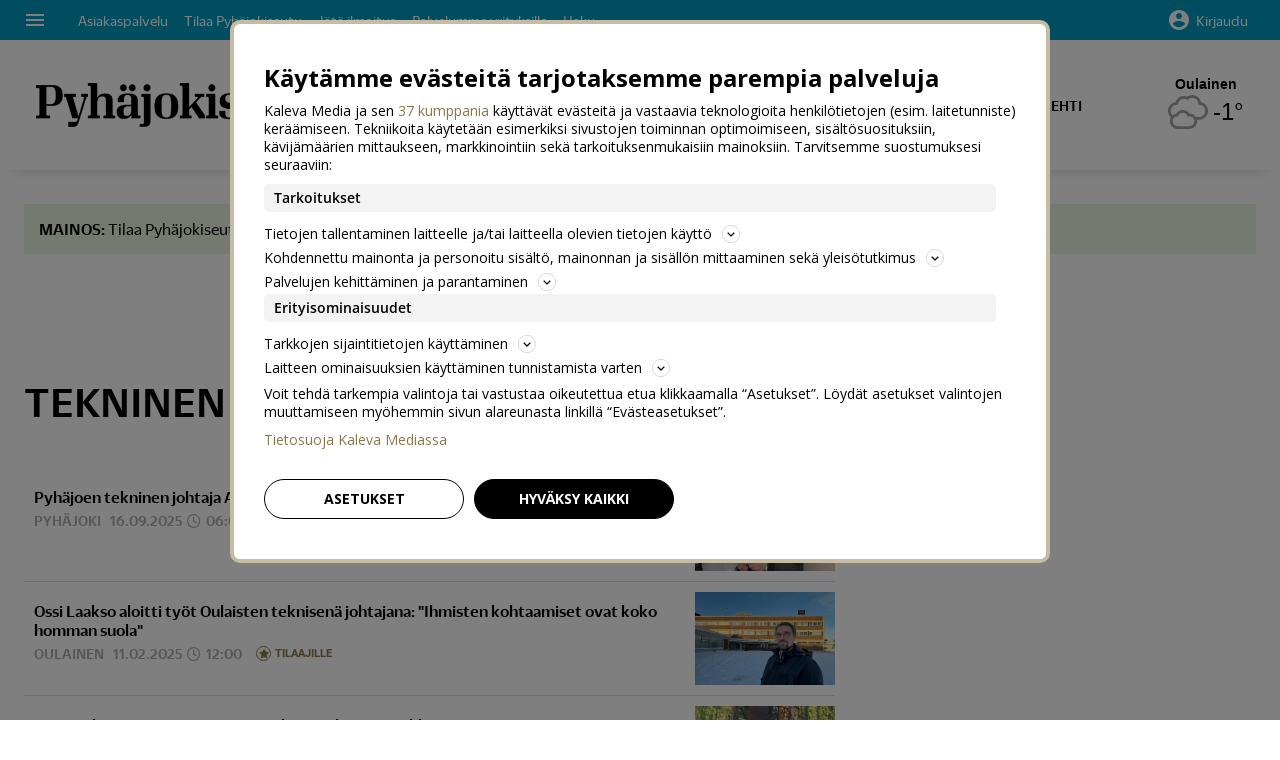

--- FILE ---
content_type: text/html; charset=utf-8
request_url: https://www.pyhajokiseutu.fi/aihe/tekninen-johtaja/12988
body_size: 18446
content:
<!doctype html>




<html lang="fi">
  <head prefix="og: http://ogp.me/ns# kalevamedia: https://www.kalevamedia.fi/ns# zephr: https://www.zephr.com/ns#">
  
  <link rel="preconnect" href="https://kuvat.kaleva.media">
  <link rel="preconnect" href="https://fonts.gstatic.com">
  <link rel="preconnect" href="https://googletagmanager.com">
  <link rel="preconnect" href="https://lyta.kalevamedia.fi">
  <link rel="preconnect" href="https://static.miilu.kalevakonserni.fi">
  <link rel="preconnect" href="https://sp.miilu.kalevakonserni.fi">
  <link rel="preconnect" href="https://ww2999.smartadserver.com">
  <link rel="preconnect" href="https://creatives.sascdn.com">
  <link rel="preload" href="https://ced.sascdn.com/tag/2999/smart.js" as="script">
  <link rel="preload" href="https://static.miilu.kalevakonserni.fi/consent/consent.js" as="script">
  
  <link rel="dns-prefetch" href="https://cdn.gravito.net">
  <link rel="dns-prefetch" href="https://cdn.jsdelivr.net">
  <link rel="preload" href="https://apps-cdn.relevant-digital.com/static/tags/621755ada0120529ad8b2231.js" as="script">
  <link rel="preconnect" href="https://prg.smartadserver.com">
  <link rel="dns-prefetch" href="https://adx.adform.net">
  
    
      <script>
        window['gtag_enable_tcf_support'] = true;
        var stubScriptTag = document.createElement('script');
        stubScriptTag.innerHTML='"use strict";!function(){var e=function(){var e,t="__tcfapiLocator",a=[],n=window;for(;n;){try{if(n.frames[t]){e=n;break}}catch(e){}if(n===window.top)break;n=n.parent}e||(!function e(){var a=n.document,r=!!n.frames[t];if(!r)if(a.body){var s=a.createElement("iframe");s.style.cssText="display:none",s.name=t,a.body.appendChild(s)}else setTimeout(e,5);return!r}(),n.__tcfapi=function(){for(var e,t=arguments.length,n=new Array(t),r=0;r<t;r++)n[r]=arguments[r];if(!n.length)return a;if("setGdprApplies"===n[0])n.length>3&&2===parseInt(n[1],10)&&"boolean"==typeof n[3]&&(e=n[3],"function"==typeof n[2]&&n[2]("set",!0));else if("ping"===n[0]){var s={gdprApplies:e,cmpLoaded:!1,cmpStatus:"stub"};"function"==typeof n[2]&&n[2](s)}else a.push(n)},n.addEventListener("message",(function(e){var t="string"==typeof e.data,a={};try{a=t?JSON.parse(e.data):e.data}catch(e){}var n=a.__tcfapiCall;n&&window.__tcfapi(n.command,n.version,(function(a,r){var s={__tcfapiReturn:{returnValue:a,success:r,callId:n.callId}};t&&(s=JSON.stringify(s)),e&&e.source&&e.source.postMessage&&e.source.postMessage(s,"*")}),n.parameter)}),!1))};"undefined"!=typeof module?module.exports=e:e()}();'
        document.head.appendChild(stubScriptTag)
      </script>
    
  

  <script src="/staticfiles/webpack_bundles/utils-ff39299ec6fde767bdc7.js"></script>
  <script src="/staticfiles/webpack_bundles/vimeoUtils-ff39299ec6fde767bdc7.js"></script>
    <script>
      digitalData = { 
        "channel": {
          "facebook_url": "https://www.facebook.com/pyhajokiseutu.lehti",
          "domain": "www.pyhajokiseutu.fi",
          "twitter_handle": "",
          "title": "Pyhajokiseutu",
          "slug": "pyhajokiseutufi",
        },
        "pageInstanceID": "keywords:12988-prod",
        "page": {
          "category": {
            "pageType": "ListingPage",
            
          },
          "attributes": {
            
            
            
            
            
            
            
            
            
            
            
            
            
            
            
            
            
            
            
            
            
            
            "clientType": (function() {
              var client = "Browser";
              var ua = navigator.userAgent || navigator.vendor || window.opera;
              if(ua.indexOf("FBAN") > -1) {
                client = "Facebook_app";
              }
              return client;
            })(),
            "environment": "prod"
          },
          "pageInfo": {
            
            
            
            
            "language": "fi-FI",
            "geoRegion": "FI",
            "publisher": "Pyhäjokiseutu",
            "pageTitle": "Tekninen johtaja",
            "locationProtocol": document.location.protocol.slice(0, -1),
            "locationHost": "www.pyhajokiseutu.fi",
            "locationPathName": "/aihe/tekninen-johtaja/12988",
            "locationHref": "https://www.pyhajokiseutu.fi/aihe/tekninen-johtaja/12988",
          },
        },
        "user": [{
          "profile": {
            "profileID": utils.getMultipassId(),
            "snowplowID": utils.getSnowplowDuid()
          },
          "signInStatus": utils.getMultipassId() ? true : false,
          "subscriberStatus": utils.getSubscriberStatus('pyhajokiseutufi'),
          "activeSubscriptions": utils.getActiveSubscriptions(),
          "isTrialAllowed": utils.getIsTrialAllowed()
        }]
      };

    </script>

    <script>
    var el = document.createElement('script');
    el.type = 'application/ld+json';
    el.text = JSON.stringify({
      "@context":"https://schema.org","@type":"Organization","url":"https://" + digitalData.channel.domain + "/","sameAs":[digitalData.channel.facebook_url],"@id":"https://" + digitalData.channel.domain + "/#organization","name":digitalData.channel.title,"logo":""});
    document.querySelector('head').appendChild(el);
  </script>

    

    
    <script>
        (function() {
            function nestedAttributeExists(obj, path) {
                var pathParts = path.split('.');

                for (var i = 0; i < pathParts.length; i++) {
                    if (!obj || !obj.hasOwnProperty(pathParts[i])) {
                        return { status: false };
                    }
                    obj = obj[pathParts[i]];
                }
                return { status: true, value: obj };
            }

            var initialDataLayerObject = (function() {
                var initialData = {};
                var dateFormatter = function(date) {
                    var d = new Date(date);
                    d.setMilliseconds(0);
                    return d.toISOString().replace('.000', '');
                }
                var initialize = function(path, targetKey, defaultValue, formatter) {
                    var pathParts = path.split('.');
                    var target = pathParts[pathParts.length -1];
                    if (targetKey) {
                        target = targetKey;
                    }
                    var result = nestedAttributeExists(digitalData, path);
                    if (result.status) {
                        initialData[target] = result.value;
                    } else {
                        if (defaultValue !== undefined) {
                            initialData[target] = defaultValue;
                        }
                    }
                    if (initialData.hasOwnProperty(target) && formatter) {
                        initialData[target] = formatter(initialData[target]);
                    }
                }
                initialize('page.attributes.accessPolicy', 'accessPolicy');
                initialize('page.attributes.articleLength');
                initialize('page.attributes.styleTree');
                initialize('page.attributes.assetType', undefined, undefined, function(assetType) {
                    return assetType === 'user-generated' ? 'user' : assetType;
                });
                initialize('page.attributes.assetID');
                initialize('page.attributes.clientType');
                initialize('page.attributes.environment');
                initialize('page.category.pageType');
                initialize('page.pageInfo.author', 'authorString');
                initialize('page.attributes.authors', 'author');
                initialize('page.pageInfo.issueDate', 'publicationDate', undefined, dateFormatter);
                initialize('page.pageInfo.effectiveDate', 'modificationDate', undefined, dateFormatter);
                initialize('page.attributes.contentSourceOrganization', 'sourceOrganization');
                initialize('page.attributes.contentSourceTitle', 'sourceTitle');
                initialize('page.attributes.contentSourceOrganizationExternalId', 'sourceOrganizationExternalID');
                initialize('page.category.primaryCategory');
                initialize('page.attributes.category');
                initialize('page.attributes.genre');
                initialize('page.attributes.mainKeyword');
                initialize('page.attributes.keywords');
                if (initialData.hasOwnProperty('keywords')) {
                    initialData['keywordsString'] = initialData.keywords.join(',');
                }
                initialize('page.pageInfo.pageTitle');
                initialize('page.attributes.videoDuration');
                initialize('page.pageInfo.pageID');
                initialize('page.pageInfo.locationHref');
                initialize('channel.domain', 'channelDomain');
                initialize('channel.slug', 'channelSlug');
                initialize('page.attributes.version', 'assetVersion');
                initialize('page.attributes.versionID', 'assetVersionID');
                initialize('user.0.signInStatus', 'signInStatus');
                initialize('user.0.subscriberStatus', 'subscriberStatus');
                initialize('user.0.activeSubscriptions', 'activeSubscriptions');
                initialize('user.0.isTrialAllowed', 'isTrialAllowed');
                initialize('user.0.profile.profileID', 'userID');
                initialize('product.0.productInfo.productName');
                initialize('page.pageInfo.publisher');
                initialize('page.attributes.itemCount');
                initialize('page.attributes.itemIndex');
                initialize('page.attributes.isPreview');
                initialize('page.attributes.visibility');
                initialize('page.attributes.planSize');
                initialize('page.attributes.planLabels');
                return initialData;
            })();

            window.dataLayer = [initialDataLayerObject];
        })();
    </script>


    
    <script>
      /*
        Dispatch for any events that need to be reflected in analytics.
      */
      var LorienDispatch = (function () {
        var handlers = [];
        return {
          registerEventHandler: function (handler, eventsOfInterest) {
            handlers.push({handler: handler, eventsOfInterest: eventsOfInterest});
          },
          dispatchEvent: function (event, value) {
            var i = 0;
            for (i = 0; i < handlers.length; i++) {
              if (handlers[i].eventsOfInterest.indexOf(event) > -1) {
                handlers[i].handler(event, value);
              }
            }
          }
        };
      })();

      // Event handlers
      LorienDispatch.registerEventHandler(
        function (event, value) {
          var message = false;
          if (event === 'userLogin') {
            message = {'signInStatus': value.signInStatus, 'subscriberStatus': value.subscriberStatus};
          } else {
            message = value;
            message.event = event;
          }
          if (message) {
            dataLayer.push(message);
          }
        },
        [
          "userLogin", "managedListingClick", "managedListingDisplay", "socialMediaShare",
          "virtualPageView", "managedListingItemImpression", "articleReadingPosition",
          "snowplow", "personalizedSnackbarRecommendationImpression", "audioEvent", "managedListingDismissed",
          "loginWallEvent", "ePaperSearchEvent", "ePaperSearchResultEvent", "ePaperSearchClickEvent", "ePaperSearchNavigationEvent",
          "ePaperIssueCoverClickEvent", "ePaperIssuePaywall", "ePaperIssueLoginwall", "commentSubmitted",
        ]
      );

      LorienDispatch.registerEventHandler(function (event, value) {
          if (event === 'userLogin') {
            digitalData.user[0].signInStatus = value.signInStatus;
            digitalData.user[0].subscriberStatus = value.subscriberStatus;
          }
        },
        ["userLogin"]
      );

    </script>


    
  <script type="text/javascript">
    var SnowPlowDispatch = (function() {
      return {
        offerClaimEvent: function() {
          LorienDispatch.dispatchEvent('snowplow', {
            structuredEvent: {
              eventCategory: 'Offer Tracking',
              eventAction: 'Offer Claimed',
            },
            _clear: true,
          });
        },
        offerViewEvent: function() {
          LorienDispatch.dispatchEvent('snowplow', {
            structuredEvent: {
              eventCategory: 'Offer Tracking',
              eventAction: 'Offer Viewed',
            },
            _clear: true,
          });
        }
      };
  })()
  </script>


    
      
  
    <!-- Google Tag Manager -->
    <script>(function(w,d,s,l,i){w[l]=w[l]||[];w[l].push({'gtm.start':
    new Date().getTime(),event:'gtm.js'});var f=d.getElementsByTagName(s)[0],
    j=d.createElement(s),dl=l!='dataLayer'?'&l='+l:'';j.async=true;j.src=
    'https://www.googletagmanager.com/gtm.js?id='+i+dl+ '';f.parentNode.insertBefore(j,f);
    })(window,document,'script','dataLayer','GTM-P26833H');</script>
    <!-- End Google Tag Manager -->
  

    

    <meta charset="utf-8">
    <meta http-equiv="x-ua-compatible" content="ie=edge">
    <title>Tekninen johtaja | Pyhajokiseutu</title>
    
    <meta name="viewport" content="width=device-width, initial-scale=1.0">

    <script src="https://cdnjs.cloudflare.com/ajax/libs/loadjs/3.5.4/loadjs.min.js"></script>
    <meta name="twitter:card" content="summary_large_image"><meta name="description" content="Tuoreimmat aiheesta: Tekninen johtaja">
    
    <meta property="og:title" content="Tekninen johtaja">
    <meta property="og:description" content="Tuoreimmat aiheesta: Tekninen johtaja">
    <meta property="og:url" content="https://www.pyhajokiseutu.fi/aihe/tekninen-johtaja/12988">
    <meta property="og:image" content="https://kuvat.kaleva.media/images/v1/kalevacdn/wLMLuZ43cjICArXzpu_slAOu46c-XIh8N4ROgXL9FuCRrRaABp_ywmumKOSYoA-8UNw_Y4tAOtzG_xivnZop1qDTC0ZTQsZ4OproW_4Ik2j8EczfYGF2wapTXyud4vcVA3jjJ5GTyZW6ra0TTFl08fT07wL-tloVllYQ499vmBO4.png">
  
    <meta property="og:image:width" content="1200">
    <meta property="og:image:height" content="630">
    <meta property="og:type" content="website">
    <meta property="og:site_name" content="Pyhajokiseutu">
    <meta property="fb:app_id" content="695314571409226">
    <link rel="canonical" href="https://www.pyhajokiseutu.fi/aihe/tekninen-johtaja/12988">
    <meta property="og:locale" content="fi_FI">
    
    
    
    <!--[if lt IE 9]>
      <script src="https://cdnjs.cloudflare.com/ajax/libs/html5shiv/3.7.3/html5shiv.min.js"></script>
    <![endif]-->
    <script>window._APP_GLOBALS = {"DELIVERY_API_BASE_URL": "https://api.kalevamedia.fi", "X_API_KEY": "HSyHVnWuN96Lvm65vjoln7cFICoF4hDj65SEgsiz", "FACEBOOK_CLIENT_TOKEN": "499246010097508|db3423138889adf9535ac808b328f6a1", "MY_LORIEN_BASE_URL": "https://api.kalevamedia.fi", "KEYWORDS_SUGGESTIONS_URL": "https://lorien-app-config-prod.s3.eu-west-1.amazonaws.com/v1/pyhajokiseutufi/maggio/keywords/suggestions.json", "ONBOARDING_KEYWORDS_SUGGESTIONS_URL": "https://lorien-app-config-prod.s3.eu-west-1.amazonaws.com/v1/pyhajokiseutufi/maggio/keywords/onboarding.json", "CHANNEL_LOGO_WHITE": "/staticfiles/londo/domains/pyhajokiseutufi/site/images/pyhajokiseutufi--white-logo-3x.2200d0a17ef1.png", "CHANNEL_LOGO_BLACK": "/staticfiles/londo/domains/pyhajokiseutufi/site/images/pyhajokiseutufi--logo-3x.76e5ae25de69.png"};</script>
    <link rel="icon" href="/staticfiles/londo/images/favicons/pyhajokiseutufi.df2b5404cdb0.ico">
    <link rel="stylesheet" href="https://fonts.googleapis.com/icon?family=Material+Icons">

    
      
      <link href="/staticfiles/londo/styles/main_pyhajokiseutufi.45cfa7ef18ac.css" rel="stylesheet">
    

    
    
      
      
  
  <script>
    var LytaConfig = {
      site: "sites-lorien",
      debug: false,
      interstitialCookieExpiry: 60*15,
      queueAds: true,
      lazyLoadAds: true,
      uidCookieName: '__aduid',
      smart: {
        networkId: 2999,
        host: 'ww2999.smartadserver.com',
        forceSSL: false,
        siteId: 207712,
        pageId: 1157608
      },
      target: {
        adCategory: '',
        pageType : '',
        keywords: []
      }
    };
    LytaConfig.relevant = {
      enabled: true,
      scriptUrl: "https://apps-cdn.relevant-digital.com/static/tags/621755ada0120529ad8b2231.js",
      configId: "621cc61e1c7fce9736da3101",
      stdCall: true,
    };

    if (typeof digitalData.page.attributes.keywords === 'object' && digitalData.page.attributes.keywords.length > 0) {
      LytaConfig.target.keywords = digitalData.page.attributes.keywords;
    }

    if (typeof digitalData.page.attributes.assetID === 'string') {
      LytaConfig.target.assetId = digitalData.page.attributes.assetID;
    }

    if (typeof digitalData.page.category.primaryCategory === 'string') {
      LytaConfig.target.adCategory = digitalData.page.category.primaryCategory;
    }

    if (typeof digitalData.page.attributes.clientType === 'string') {
      LytaConfig.target.clientType = digitalData.page.attributes.clientType;
    }

    if (typeof digitalData.user === 'object' && digitalData.user.length === 1) {
      LytaConfig.target.user = digitalData.user[0];
    }

    if (typeof digitalData.page.category.pageType === 'string') {
      switch (digitalData.page.category.pageType) {
        case 'Front page':
          LytaConfig.target.pageType = 'etusivu';
          break;
        case 'article':
          LytaConfig.target.pageType = 'artikkeli';
          break;
        case 'AggregationPage':
        case 'Cartoon list':
          LytaConfig.target.pageType = 'listaus';
          break;
        
        case 'video':
          LytaConfig.target.pageType = 'videot';
          break;
        default:
          LytaConfig.target.pageType = digitalData.page.category.pageType;
      }
    }
  </script>

  <script src="https://lyta.kalevamedia.fi/latest/lyta.js"></script>
  

    

    
  </head>
  <body class="">
    
    
  
    
    
  
    
    
      
  
    <!-- Google Tag Manager (noscript) -->
    <noscript><iframe src="https://www.googletagmanager.com/ns.html?id=GTM-P26833H" height="0" width="0" style="display:none;visibility:hidden"></iframe></noscript>
    <!-- End Google Tag Manager (noscript) -->
  

    
    
    
    <div class="drawer-menu-guardian">
      <aside class="mdc-drawer mdc-drawer--modal">
        <div class="mdc-drawer__content">
          <nav class="drawer__list" aria-label="Päävalikko">
            




  



  <div class="drawer__wrapper">
    <ul class="drawer-menu drawer-menu--level-1 js-drawer-menu">
      
  <li class="drawer-menu__item drawer-menu__item--level-1 drawer-menu__item--etusivu-8 -normal">
    

      
        
      

      

      
        
          
        
        <a href="/" class="drawer-menu__item-link drawer-menu__item-link--level-1 drawer-menu__item-link--etusivu-8">
          Etusivu
        </a>
      

      

    

    
      <ul class="drawer-menu drawer-menu--level-2">
        
  <li class="drawer-menu__item drawer-menu__item--level-2 drawer-menu__item--uutiset-11 -normal">
    

      
        
      

      

      
        
          
        
        <a href="/uutiset" class="drawer-menu__item-link drawer-menu__item-link--level-2 drawer-menu__item-link--uutiset-11">
          Uutiset
        </a>
      

      

    

    
  </li>

  <li class="drawer-menu__item drawer-menu__item--level-2 drawer-menu__item--elamanmeno-3 -normal">
    

      
        
      

      

      
        
          
        
        <a href="/elamanmeno" class="drawer-menu__item-link drawer-menu__item-link--level-2 drawer-menu__item-link--elamanmeno-3">
          Elämänmeno
        </a>
      

      

    

    
  </li>

  <li class="drawer-menu__item drawer-menu__item--level-2 drawer-menu__item--urheilu-9 -normal">
    

      
        
      

      

      
        
          
        
        <a href="/urheilu" class="drawer-menu__item-link drawer-menu__item-link--level-2 drawer-menu__item-link--urheilu-9">
          Urheilu
        </a>
      

      

    

    
  </li>

  <li class="drawer-menu__item drawer-menu__item--level-2 drawer-menu__item--mielipide-10 -normal">
    

      
        
      

      

      
        
          
        
        <a href="/mielipide" class="drawer-menu__item-link drawer-menu__item-link--level-2 drawer-menu__item-link--mielipide-10">
          Mielipide
        </a>
      

      

    

    
  </li>

  <li class="drawer-menu__item drawer-menu__item--level-2 drawer-menu__item--kuolleita-7 -normal">
    

      
        
      

      

      
        
          
        
        <a href="/kuolleita" class="drawer-menu__item-link drawer-menu__item-link--level-2 drawer-menu__item-link--kuolleita-7">
          Kuolleita
        </a>
      

      

    

    
  </li>

  <li class="drawer-menu__item drawer-menu__item--level-2 drawer-menu__item--videot-16 -normal">
    

      
        
      

      

      
        
          
        
        <a href="/videot/" class="drawer-menu__item-link drawer-menu__item-link--level-2 drawer-menu__item-link--videot-16">
          Videot
        </a>
      

      

    

    
  </li>

  <li class="drawer-menu__item drawer-menu__item--level-2 drawer-menu__item--galleriat-16 -normal">
    

      
        
      

      

      
        
          
        
        <a href="/galleriat/" class="drawer-menu__item-link drawer-menu__item-link--level-2 drawer-menu__item-link--galleriat-16">
          Galleriat
        </a>
      

      

    

    
  </li>

  <li class="drawer-menu__item drawer-menu__item--level-2 drawer-menu__item--laheta-lukijakuva-tai-video-10 -normal">
    

      
        
      

      

      
        
          
        
        <a href="/lukijalta/laheta" class="drawer-menu__item-link drawer-menu__item-link--level-2 drawer-menu__item-link--laheta-lukijakuva-tai-video-10">
          Lähetä lukijakuva tai -video
        </a>
      

      

    

    
  </li>

  <li class="drawer-menu__item drawer-menu__item--level-2 drawer-menu__item--laheta-mielipidekirjoitus-7 -normal">
    

      
        
      

      

      
        
          
        
        <a href="mailto:toimitus@pyhajokiseutu.fi" class="drawer-menu__item-link drawer-menu__item-link--level-2 drawer-menu__item-link--laheta-mielipidekirjoitus-7">
          Lähetä mielipidekirjoitus
        </a>
      

      

    

    
  </li>

  <li class="drawer-menu__item drawer-menu__item--level-2 drawer-menu__item--haku-16 -normal">
    

      
        
      

      

      
        
          
        
        <a href="/haku" class="drawer-menu__item-link drawer-menu__item-link--level-2 drawer-menu__item-link--haku-16">
          Haku
        </a>
      

      

    

    
  </li>

  <li class="drawer-menu__item drawer-menu__item--level-2 drawer-menu__item--nakoislehti-10 -normal">
    

      
        
      

      

      
        
          
        
        <a href="/nakoislehdet/pyhajokiseutu/" class="drawer-menu__item-link drawer-menu__item-link--level-2 drawer-menu__item-link--nakoislehti-10">
          Näköislehti
        </a>
      

      

    

    
  </li>

  <li class="drawer-menu__item drawer-menu__item--level-2 drawer-menu__item--tapahtumat-8 -normal">
    

      
        
      

      

      
        
          
        
        <a href="https://tapahtumat.pyhajokiseutu.fi/fi-FI" class="drawer-menu__item-link drawer-menu__item-link--level-2 drawer-menu__item-link--tapahtumat-8" target="_blank" rel="noopener">
          Tapahtumat 
        </a>
      

      

    

    
  </li>

  <li class="drawer-menu__item drawer-menu__item--level-2 drawer-menu__item--pelit-4 -normal">
    

      
        
      

      

      
        
          
        
        <a href="/ajanviete" class="drawer-menu__item-link drawer-menu__item-link--level-2 drawer-menu__item-link--pelit-4">
          Pelit
        </a>
      

      

    

    
  </li>

  <li class="drawer-menu__item drawer-menu__item--level-2 drawer-menu__item--kaupallinen-yhteistyo-7 -title">
    

      
        
      

      

      
        
          
        
        <a href="/kaupallinen-yhteistyo" class="drawer-menu__item-title drawer-menu__item-title--level-2 drawer-menu__item-title--kaupallinen-yhteistyo-7">
          Kaupallinen yhteistyö
        </a>
      

      

    

    
      <ul class="drawer-menu drawer-menu--level-3">
        
  <li class="drawer-menu__item drawer-menu__item--level-3 drawer-menu__item--oulu2026-7 -normal">
    

      
        
      

      

      
        
          
        
        <a href="/oulu2026" class="drawer-menu__item-link drawer-menu__item-link--level-3 drawer-menu__item-link--oulu2026-7">
          Oulu2026
        </a>
      

      

    

    
  </li>

      </ul>
    
  </li>

      </ul>
    
  </li>

  <li class="drawer-menu__item drawer-menu__item--level-1 drawer-menu__item--laheta-uutisvinkki-4 -highlight">
    

      
        
      

      <div class="drawer-menu__item--highlight-wrapper">

      
        
          
        
        <a href="/lukijalta/laheta" class="drawer-menu__item-link drawer-menu__item-link--level-1 drawer-menu__item-link--laheta-uutisvinkki-4">
          Lähetä uutisvinkki
        </a>
      

      </div>

    

    
      <ul class="drawer-menu drawer-menu--level-2">
        
  <li class="drawer-menu__item drawer-menu__item--level-2 drawer-menu__item--jata-kuolinilmoitus -highlight">
    

      
        
      

      <div class="drawer-menu__item--highlight-wrapper">

      
        
          
        
        <a href="https://asiakaspalvelu.kalevamedia.fi/pyhajokiseutu/lukijailmoitukset/kuolinilmoitukset/" class="drawer-menu__item-link drawer-menu__item-link--level-2 drawer-menu__item-link--jata-kuolinilmoitus" target="_blank" rel="noopener">
          Jätä kuolinilmoitus
        </a>
      

      </div>

    

    
  </li>

  <li class="drawer-menu__item drawer-menu__item--level-2 drawer-menu__item--tilaa-pyhajokiseutu -highlight">
    

      
        
      

      <div class="drawer-menu__item--highlight-wrapper">

      
        
          
        
        <a href="https://asiakaspalvelu.kalevamedia.fi/pyhajokiseutu/tilaa-pyhajokiseutu/?utm_source=pyhajokiseutu&amp;utm_medium=sivusto&amp;utm_campaign=navi" class="drawer-menu__item-link drawer-menu__item-link--level-2 drawer-menu__item-link--tilaa-pyhajokiseutu" target="_blank" rel="noopener">
          Tilaa Pyhäjokiseutu  
        </a>
      

      </div>

    

    
  </li>

      </ul>
    
  </li>

  <li class="drawer-menu__item drawer-menu__item--level-1 drawer-menu__item--asiakaspalvelu-30 -normal">
    

      
        
      

      

      
        
          
        
        <a href="https://asiakaspalvelu.kaleva.fi/pyhajokiseutu/" class="drawer-menu__item-link drawer-menu__item-link--level-1 drawer-menu__item-link--asiakaspalvelu-30" target="_blank" rel="noopener">
          Asiakaspalvelu
        </a>
      

      

    

    
      <ul class="drawer-menu drawer-menu--level-2">
        
  <li class="drawer-menu__item drawer-menu__item--level-2 drawer-menu__item--hallitse-tilauksiasi-8 -normal">
    

      
        
      

      

      
        
          
        
        <a href="https://itsepalvelu.kalevamedia.fi" class="drawer-menu__item-link drawer-menu__item-link--level-2 drawer-menu__item-link--hallitse-tilauksiasi-8" target="_blank" rel="noopener">
          Hallitse tilauksiasi
        </a>
      

      

    

    
  </li>

  <li class="drawer-menu__item drawer-menu__item--level-2 drawer-menu__item--tilaajaedut-9 -normal">
    

      
        
      

      

      
        
          
        
        <a href="/kumppaniedut" class="drawer-menu__item-link drawer-menu__item-link--level-2 drawer-menu__item-link--tilaajaedut-9">
          Tilaajaedut
        </a>
      

      

    

    
  </li>

  <li class="drawer-menu__item drawer-menu__item--level-2 drawer-menu__item--yhteystiedot-10 -normal">
    

      
        
      

      

      
        
          
        
        <a href="https://asiakaspalvelu.kaleva.fi/pyhajokiseutu/yhteystiedot/" class="drawer-menu__item-link drawer-menu__item-link--level-2 drawer-menu__item-link--yhteystiedot-10" target="_blank" rel="noopener">
          Yhteystiedot
        </a>
      

      

    

    
  </li>

  <li class="drawer-menu__item drawer-menu__item--level-2 drawer-menu__item--palvelumme-yrityksille-16 -normal">
    

      
        
      

      

      
        
          
        
        <a href="https://www.kalevamedia.fi/yrityksille/omat-mediamme/kaleva-median-julkaisut/pyhajokiseutu/" class="drawer-menu__item-link drawer-menu__item-link--level-2 drawer-menu__item-link--palvelumme-yrityksille-16" target="_blank" rel="noopener">
          Palvelumme yrityksille
        </a>
      

      

    

    
  </li>

  <li class="drawer-menu__item drawer-menu__item--level-2 drawer-menu__item--jata-lukijailmoitus-6 -normal">
    

      
        
      

      

      
        
          
        
        <a href="https://asiakaspalvelu.kaleva.fi/pyhajokiseutu/lukijailmoitukset/" class="drawer-menu__item-link drawer-menu__item-link--level-2 drawer-menu__item-link--jata-lukijailmoitus-6" target="_blank" rel="noopener">
          Jätä lukijailmoitus
        </a>
      

      

    

    
  </li>

  <li class="drawer-menu__item drawer-menu__item--level-2 drawer-menu__item--palaute-7 -normal">
    

      
        
      

      

      
        
          
        
        <a href="https://asiakaspalvelu.kaleva.fi/pyhajokiseutu/yhteystiedot/ota-yhteytta/" class="drawer-menu__item-link drawer-menu__item-link--level-2 drawer-menu__item-link--palaute-7" target="_blank" rel="noopener">
          Palaute
        </a>
      

      

    

    
  </li>

      </ul>
    
  </li>

    </ul>
  </div>

          </nav>
        </div>
      </aside>
      <div class="mdc-drawer-scrim"></div>
    </div>
    
    

    
      
  <nav id="main-nav">
    <div class="main-nav__row">
      <div class="main-nav__row__section main-nav__row__section--align-start">
        
             <button class="material-icons menu top-bar-menu__navigation-icon top-bar-menu__navigation-icon--menu">menu</button>
        
        <div class="main-nav__site-menu">
          




  



  <div class="top-bar__wrapper">
    <ul class="top-bar-menu top-bar-menu--level-1 js-top-bar-menu">
      
  <li class="top-bar-menu__item top-bar-menu__item--level-1 top-bar-menu__item--asiakaspalvelu-33 -normal">
    

      
        
      

      

      
        
          
        
        <a href="https://asiakaspalvelu.kaleva.fi/pyhajokiseutu/" class="top-bar-menu__item-link top-bar-menu__item-link--level-1 top-bar-menu__item-link--asiakaspalvelu-33" target="_blank" rel="noopener">
          Asiakaspalvelu
        </a>
      

      

    

    
  </li>

  <li class="top-bar-menu__item top-bar-menu__item--level-1 top-bar-menu__item--tilaa-pyhajokiseutu-3 -normal">
    

      
        
      

      

      
        
          
        
        <a href="https://asiakaspalvelu.kalevamedia.fi/pyhajokiseutu/tilaa-pyhajokiseutu/?utm_source=pyhajokiseutu&amp;utm_medium=sivusto&amp;utm_campaign=navi" class="top-bar-menu__item-link top-bar-menu__item-link--level-1 top-bar-menu__item-link--tilaa-pyhajokiseutu-3" target="_blank" rel="noopener">
          Tilaa Pyhäjokiseutu
        </a>
      

      

    

    
  </li>

  <li class="top-bar-menu__item top-bar-menu__item--level-1 top-bar-menu__item--jata-ilmoitus-8 -normal">
    

      
        
      

      

      
        
          
        
        <a href="https://asiakaspalvelu.kaleva.fi/pyhajokiseutu/lukijailmoitukset/" class="top-bar-menu__item-link top-bar-menu__item-link--level-1 top-bar-menu__item-link--jata-ilmoitus-8" target="_blank" rel="noopener">
          Jätä ilmoitus
        </a>
      

      

    

    
  </li>

  <li class="top-bar-menu__item top-bar-menu__item--level-1 top-bar-menu__item--palvelumme-yrityksille-19 -normal">
    

      
        
      

      

      
        
          
        
        <a href="https://www.kalevamedia.fi/yrityksille/omat-mediamme/kaleva-median-julkaisut/pyhajokiseutu/" class="top-bar-menu__item-link top-bar-menu__item-link--level-1 top-bar-menu__item-link--palvelumme-yrityksille-19" target="_blank" rel="noopener">
          Palvelumme yrityksille
        </a>
      

      

    

    
  </li>

  <li class="top-bar-menu__item top-bar-menu__item--level-1 top-bar-menu__item--haku-17 -normal">
    

      
        
      

      

      
        
          
        
        <a href="/haku" class="top-bar-menu__item-link top-bar-menu__item-link--level-1 top-bar-menu__item-link--haku-17">
          Haku
        </a>
      

      

    

    
  </li>

    </ul>
  </div>

          
        </div>
      </div>
      <div class="main-nav__row__section main-nav__row__section--align-end">
        






  
    
  
    <a class="top-bar-menu__item-link top-bar-menu__item-link--level-1 js-user-login-link" href="/leeloo/kirjaudu/?brand=pyhajokiseutufi">
        <span class="material-icons top-bar-menu__navigation-icon">account_circle</span>
        <span class="top-bar-menu__item-link--navigation-text">Kirjaudu</span>
    </a>
  

  <script type="text/javascript">
  if (!window.Zephr) window.Zephr = {};
  if (!window.Zephr.outcomes) window.Zephr.outcomes = {};
  window.Zephr.outcomes['login-element'] = {
    featureLabel: 'zzz Login',
    outcomeId: 'graph/2#4',
    outcomeLabel: 'Show zzz Login'
  };
</script>

  <script type="text/javascript">
  if (!window.Zephr) window.Zephr = {};
  if (!window.Zephr.outcomes) window.Zephr.outcomes = {};
  window.Zephr.outcomes['logout-element'] = {
    featureLabel: 'zzz Logout',
    outcomeId: 'transformation/1#1',
    outcomeLabel: 'Remove'
  };
</script>


      </div>
    </div>
  </nav>


    
    
      
  
  
  
  
  
  <header id="main-header">
    <div id="main-header__row">
      <section class="main-header__section main-header__section--left" aria-label="Korostetut sisällöt">
        <div class="main-header__section--left-logo">
          <a href="/" class="main-header__logo--link">
            <img class="js-paywall-channel-logo" src="/staticfiles/londo/domains/pyhajokiseutufi/site/images/pyhajokiseutufi--logo-2x.2372524cb016.png" alt="Pyhajokiseutu">
          </a>
        </div>
        <div class="main-header__section--left-links">
          




  



  <div class="header__wrapper">
    <ul class="header-menu header-menu--level-1 js-header-menu">
      
  <li class="header-menu__item header-menu__item--level-1 header-menu__item--uutiset-12 -normal">
    

      
        
      

      

      
        
          
        
        <a href="/uutiset" class="header-menu__item-link header-menu__item-link--level-1 header-menu__item-link--uutiset-12">
          Uutiset
        </a>
      

      

    

    
  </li>

  <li class="header-menu__item header-menu__item--level-1 header-menu__item--elamanmeno-4 -normal">
    

      
        
      

      

      
        
          
        
        <a href="/elamanmeno" class="header-menu__item-link header-menu__item-link--level-1 header-menu__item-link--elamanmeno-4">
          Elämänmeno
        </a>
      

      

    

    
  </li>

  <li class="header-menu__item header-menu__item--level-1 header-menu__item--urheilu-10 -normal">
    

      
        
      

      

      
        
          
        
        <a href="/urheilu" class="header-menu__item-link header-menu__item-link--level-1 header-menu__item-link--urheilu-10">
          Urheilu
        </a>
      

      

    

    
  </li>

  <li class="header-menu__item header-menu__item--level-1 header-menu__item--videot-20 -normal">
    

      
        
      

      

      
        
          
        
        <a href="/videot/" class="header-menu__item-link header-menu__item-link--level-1 header-menu__item-link--videot-20">
          Videot
        </a>
      

      

    

    
  </li>

  <li class="header-menu__item header-menu__item--level-1 header-menu__item--nakoislehti-11 -normal">
    

      
        
      

      

      
        
          
        
        <a href="/nakoislehdet/pyhajokiseutu/" class="header-menu__item-link header-menu__item-link--level-1 header-menu__item-link--nakoislehti-11">
          Näköislehti
        </a>
      

      

    

    
  </li>

    </ul>
  </div>

        </div>
      </section>
      
        <section class="main-header__section main-header__section--right" aria-label="Nykyinen säätila">
          



  <div class="weather-widget weather-widget--header ">
    <iframe src="https://lw.foreca.net/v4/fi/site/kaleva/widget/?name=Oulainen&amp;id=100643497&amp;coords=64.266670227,24.79999923" frameborder="0" scrolling="no" style="max-height: 100%; min-width: 100%; width: 100%"></iframe>
  </div>

        </section>
      
    </div>
  </header>

    

    
    
    
  
  <div id="interstitiaali" data-placement-id="interstitiaali"></div>
  <script>
  try {
    Lyta.render({
      adUnit: "interstitiaali",
      async: false,
      adContainer: "interstitiaali",
      
      checkVisibility: false
    });
  }
  catch(error) {
    try {
      Lyta.log(error);
    }
    catch(logerror) {
      console.log(error);
    }
  }
  </script>
  

    
  
  <div id="mobiiliinterstitiaali" data-placement-id="mobiiliinterstitiaali"></div>
  <script>
  try {
    Lyta.render({
      adUnit: "mobiiliinterstitiaali",
      async: false,
      adContainer: "mobiiliinterstitiaali",
      
      checkVisibility: false
    });
  }
  catch(error) {
    try {
      Lyta.log(error);
    }
    catch(logerror) {
      console.log(error);
    }
  }
  </script>
  

    
  
  <div id="erikoismainos" data-placement-id="erikoismainos"></div>
  <script>
  try {
    Lyta.render({
      adUnit: "erikoismainos",
      async: true,
      adContainer: "erikoismainos",
      
      checkVisibility: false
    });
  }
  catch(error) {
    try {
      Lyta.log(error);
    }
    catch(logerror) {
      console.log(error);
    }
  }
  </script>
  

    
  
  <div id="mobiilierikoismainos" data-placement-id="mobiilierikoismainos"></div>
  <script>
  try {
    Lyta.render({
      adUnit: "mobiilierikoismainos",
      async: true,
      adContainer: "mobiilierikoismainos",
      
      checkVisibility: false
    });
  }
  catch(error) {
    try {
      Lyta.log(error);
    }
    catch(logerror) {
      console.log(error);
    }
  }
  </script>
  

    

    
  



<div id="top-content-container">
  <div id="top-content-grid" class="mdc-drawer-app-content mdc-layout-grid mdc-theme--background">
    <div class="mdc-layout-grid__inner">
      <div class="mdc-layout-grid__cell mdc-layout-grid__cell--span-12-desktop mdc-layout-grid__cell--span-12-tablet mdc-layout-grid__cell--span-2-mobile">
        <aside class="right-now-widget m-managedListing" data-managed-listing="juuri-nyt" data-widget-title="Juuri nyt" aria-label="Juuri nyt">
        <a
  id="zephr-rnw"
  class="right-now-widget__item right-now-widget__item--commercial"
  href="https://asiakaspalvelu.kalevamedia.fi/pyhajokiseutu/tilaa-pyhajokiseutu/?utm_source&#61;pyhajokiseutu&amp;utm_medium&#61;juuri-nyt&amp;utm_campaign&#61;tilaus25"
  target="_BLANK"
  rel="sponsored"
  ><h2 class="right-now-widget__title">
    <span class="right-now-widget__vignette">Mainos:  </span><span>Tilaa Pyhäjokiseutu - löydä sinulle sopivin vaihtoehto tästä</span>
  </h2></a
>
<script>
  const elem = document.getElementById('zephr-rnw');
  if (new URL(elem.href).hostname === window.location.hostname) {
    elem.target = '';
    elem.rel = '';
  }
</script>
<script type="text/javascript">
  if (!window.Zephr) window.Zephr = {};
  if (!window.Zephr.outcomes) window.Zephr.outcomes = {};
  window.Zephr.outcomes['right-now-widget-ad-pyhajokiseutufi'] = {
    featureLabel: 'Right Now - PJ',
    outcomeId: 'transformation/36',
    outcomeLabel: 'PJ General Subscription'
  };
</script>
</aside>
      </div>
    </div>
  </div>
</div>



    
    
    <aside id="paraati-ad-grid" class="mdc-drawer-app-content mdc-layout-grid" aria-label="Mainos">
      <div class="mdc-layout-grid__inner">
        <div class="mdc-layout-grid__cell mdc-layout-grid__cell--span-12-desktop mdc-layout-grid__cell--span-12-tablet">
          <div class="ad-container ad-container--ylaparaati">
            
  
  <div id="ylaparaati" data-placement-id="ylaparaati"></div>
  <script>
  try {
    Lyta.render({
      adUnit: "ylaparaati",
      async: true,
      adContainer: "ylaparaati",
      
      checkVisibility: true
    });
  }
  catch(error) {
    try {
      Lyta.log(error);
    }
    catch(logerror) {
      console.log(error);
    }
  }
  </script>
  

          </div>
          <div class="ad-container ad-container--mobiiliparaati">
            
  
  <div id="mobiiliylaparaati" data-placement-id="mobiiliylaparaati"></div>
  <script>
  try {
    Lyta.render({
      adUnit: "mobiiliylaparaati",
      async: true,
      adContainer: "mobiiliylaparaati",
      
      checkVisibility: true
    });
  }
  catch(error) {
    try {
      Lyta.log(error);
    }
    catch(logerror) {
      console.log(error);
    }
  }
  </script>
  

          </div>
        </div>
      </div>
    </aside>
    
    

    

    
      <div id="main-grid" class="mdc-drawer-app-content mdc-layout-grid mdc-theme--background">
        <main id="main-content">
          
  <div class="m-assetListingPage">
    <div class="mdc-layout-grid__inner">
      <div class="mdc-layout-grid__cell mdc-layout-grid__cell--span-8-desktop mdc-layout-grid__cell--span-7-tablet mdc-layout-grid__cell--span-2-mobile ">
        
          <div class="a-listingHeader">Tekninen johtaja</div>
        
        <div class="m-assetBuckets">
          
          
            <section class="m-assetBuckets__bucket">
              
              
              
                <div class="m-contentListItemThumb -level-1 ">
                  
  
  
  
    
  
  
    
    
    
    
    
    
    
    <div class="m-contentListItemThumb__content -article  -level-1">
      <a class="a-contentListItemThumb__link  -level-1" href="/pyhajoen-tekninen-johtaja-aimo-korpi-jaa-elakkeell/11774102" aria-label="Pyhäjoen tekninen johtaja Aimo Korpi jää eläkkeelle ensi keväänä">
      </a>
      
      
      
      
      <div class="m-contentListItemThumb__imageContainer  -level-1 ">
        
  
   
  
    
  
  
  
    
  
  
    <div class="aspect-box -ratio_3x2">
  
  
  <img class="a-contentListItemThumb__image " src="https://kuvat.kaleva.media/images/v1/kalevacdn/ApvAHyWNvZJHcBtDLC7M_-2zrwDwb3KZCkjicq_B-nzq-z0bLu4CCSyqigFJfHUbIXDUx_Va0SWUBuHu8LD9ccCHGr_W9fTAOzo7rvTU_66LYjYxc04Amo8j7fts-9jZzCCYf0J4d0yG8IxeKOyRuYaKo5xevrP4Uu4BrNEn4A.jpg?format=jpeg&amp;quality=80&amp;width=410&amp;height=273&amp;mode=crop&amp;center-x=0.468994140625&amp;center-y=0.5465087890625" alt="Pyhäjoen tekninen johtaja Aimo Korpi jää eläkkeelle ensi keväänä">
  
  </div>
  

        <i class="a-contentListItemThumb__contentIcon -image  -level-1"></i>
      </div>
      
      <div class="m-contentListItemThumb__textContainer  -level-1 -cols-1">
        
        
        <h2 class="a-contentListItemThumb__headline  -level-1 -cols-1 ">
          Py­hä­joen tek­ni­nen johtaja Aimo Korpi jää eläk­keel­le ensi keväänä
        </h2><div class="m-contentListItemThumb__keywordContainer  -level-1">
            <a class="a-contentListItemThumb__keyword  -level-1" href="/aihe/pyhajoki/7724">
              Pyhäjoki
            </a>
          </div><div class="m-contentListItemThumb__meta  -level-1">
          <span class="m-contentListItemThumb__dateTime  -level-1">
            
              
            
            
            
  
    16.09.2025
  
  <i class="a-iconTime"></i>
  06:00

          </span>
          
            
          
        </div>
        
          
          
          
  
    <div class="m-contentListItemThumb__subscriber  -medium -level-1">
      
        <div class="m-contentListItemThumb__subscriberIcon  -medium -level-1">
          <i class="m-contentListItemThumb__subscriberIconStar  -medium -level-1"></i>
        </div>
      
      <div class="m-contentListItemThumb__subscriberText  -medium -level-1">
        Tilaajille
      </div>
    </div>
  

        
      </div>
    </div>
  

                </div>
              
                <div class="m-contentListItemThumb -level-1 ">
                  
  
  
  
    
  
  
    
    
    
    
    
    
    
    <div class="m-contentListItemThumb__content -article  -level-1">
      <a class="a-contentListItemThumb__link  -level-1" href="/ossi-laakso-aloitti-tyot-oulaisten-teknisena-johta/11511955" aria-label="Ossi Laakso aloitti työt Oulaisten teknisenä johtajana: &quot;Ihmisten kohtaamiset ovat koko homman suola&quot;">
      </a>
      
      
      
      
      <div class="m-contentListItemThumb__imageContainer  -level-1 ">
        
  
   
  
    
  
  
  
    
  
  
    <div class="aspect-box -ratio_3x2">
  
  
  <img class="a-contentListItemThumb__image " src="https://kuvat.kaleva.media/images/v1/kalevacdn/DhavhOOJ7Mi8yRV9qXQ8kp3eHhPvQq5vg8dOvugfcJMuiRLF9mWSsJveswR4_1kjvZaHgviK_s5GRcr3J9BmQTJwQtzt23wAAF2iFur6Y6m1ny4Ya0I9qRRE8p0MIbFSMU_qA9ePz4_KXrn3ORMgWN8QnwvM1syTF08JLAL1rg.jpg?format=jpeg&amp;quality=80&amp;width=410&amp;height=273&amp;mode=crop&amp;center-x=0.45916748046875&amp;center-y=0.42425537109375" alt="Ossi Laakso aloitti työt Oulaisten teknisenä johtajana: &quot;Ihmisten kohtaamiset ovat koko homman suola&quot;">
  
  </div>
  

        <i class="a-contentListItemThumb__contentIcon -image  -level-1"></i>
      </div>
      
      <div class="m-contentListItemThumb__textContainer  -level-1 -cols-1">
        
        
        <h2 class="a-contentListItemThumb__headline  -level-1 -cols-1 ">
          Ossi Laakso aloitti työt Ou­lais­ten tek­ni­se­nä joh­ta­ja­na: "Ih­mis­ten koh­taa­mi­set ovat koko homman suola"
        </h2><div class="m-contentListItemThumb__keywordContainer  -level-1">
            <a class="a-contentListItemThumb__keyword  -level-1" href="/aihe/oulainen/17364">
              Oulainen
            </a>
          </div><div class="m-contentListItemThumb__meta  -level-1">
          <span class="m-contentListItemThumb__dateTime  -level-1">
            
              
            
            
            
  
    11.02.2025
  
  <i class="a-iconTime"></i>
  12:00

          </span>
          
            
          
        </div>
        
          
          
          
  
    <div class="m-contentListItemThumb__subscriber  -medium -level-1">
      
        <div class="m-contentListItemThumb__subscriberIcon  -medium -level-1">
          <i class="m-contentListItemThumb__subscriberIconStar  -medium -level-1"></i>
        </div>
      
      <div class="m-contentListItemThumb__subscriberText  -medium -level-1">
        Tilaajille
      </div>
    </div>
  

        
      </div>
    </div>
  

                </div>
              
                <div class="m-contentListItemThumb -level-1 ">
                  
  
  
  
    
  
  
    
    
    
    
    
    
    
    <div class="m-contentListItemThumb__content -article  -level-1">
      <a class="a-contentListItemThumb__link  -level-1" href="/kevattulvista-eroon-merijarven-tahjanoja-kaipaa-pe/11419058" aria-label="Kevättulvista eroon: Merijärven Tähjänoja kaipaa perkkuuta">
      </a>
      
      
      
      
      <div class="m-contentListItemThumb__imageContainer  -level-1 ">
        
  
   
  
    
  
  
  
    
  
  
    <div class="aspect-box -ratio_3x2">
  
  
  <img class="a-contentListItemThumb__image " src="https://kuvat.kaleva.media/images/v1/kalevacdn/aNoNPSj8qun83UsgAywq0Kc1jSgVUrpQ6vupucy2WzgMV_6WrwCLqpd1da5gX7ML1O5sJTX1I6Hg6nD4aCqFibMoId1oSGBq0sYXM6Jlug6YsssSrImR2MaxAKaTrmH5jmwVEhEIn3OYA-j7wz0AzUbe7J6KJ3YaGgQjiO0YtA.jpg?format=jpeg&amp;quality=80&amp;width=410&amp;height=273&amp;mode=crop&amp;center-x=0.47540283203125&amp;center-y=0.44820404052734375" alt="Kevättulvista eroon: Merijärven Tähjänoja kaipaa perkkuuta">
  
  </div>
  

        <i class="a-contentListItemThumb__contentIcon -image  -level-1"></i>
      </div>
      
      <div class="m-contentListItemThumb__textContainer  -level-1 -cols-1">
        
        
        <h2 class="a-contentListItemThumb__headline  -level-1 -cols-1 ">
          Ke­vät­tul­vis­ta eroon: Me­ri­jär­ven Täh­jä­no­ja kaipaa perk­kuu­ta
        </h2><div class="m-contentListItemThumb__keywordContainer  -level-1">
            <a class="a-contentListItemThumb__keyword  -level-1" href="/aihe/merijarvi/21601">
              Merijärvi
            </a>
          </div><div class="m-contentListItemThumb__meta  -level-1">
          <span class="m-contentListItemThumb__dateTime  -level-1">
            
              
            
            
            
  
    26.11.2024
  
  <i class="a-iconTime"></i>
  09:11

          </span>
          
            
          
        </div>
        
          
          
          
  
    <div class="m-contentListItemThumb__subscriber  -medium -level-1">
      
        <div class="m-contentListItemThumb__subscriberIcon  -medium -level-1">
          <i class="m-contentListItemThumb__subscriberIconStar  -medium -level-1"></i>
        </div>
      
      <div class="m-contentListItemThumb__subscriberText  -medium -level-1">
        Tilaajille
      </div>
    </div>
  

        
      </div>
    </div>
  

                </div>
              
                <div class="m-contentListItemThumb -level-1 ">
                  
  
  
  
    
  
  
    
    
    
    
    
    
    
    <div class="m-contentListItemThumb__content -article  -level-1">
      <a class="a-contentListItemThumb__link  -level-1" href="/jaana-valjus-valittiin-limingan-kunnan-tekniseksi/6319998" aria-label="Jaana Valjus valittiin Limingan kunnan tekniseksi johtajaksi –Hakijoiden joukossa oli myös Kyösti Rajaniemi">
      </a>
      
      
      
      
      <div class="m-contentListItemThumb__imageContainer  -level-1 ">
        
  
   
  
    
  
  
  
    
  
  
    <div class="aspect-box -ratio_3x2">
  
  
  <img class="a-contentListItemThumb__image " src="https://kuvat.kaleva.media/images/v1/kalevacdn/44CwfjdSJ7jOsdRBPqiW5UFeGzcXr4tPXHrdxOy4ljcWhCq3QSOyTg0UenMh0DSO0H4kWKQdbF3z3L6ek8AqUmAU91Y-Kq1qpdfc20rrQbfX0-xk_uDlmmvuwoXpS-q867VWiCN3AowEAIx1FQ23fwGBQWz-7s0KrLTqF14BJpqryBOaLb_HC4IkXtXRfDirb2QUGA.jpg?format=jpeg&amp;quality=80&amp;width=410&amp;height=273&amp;mode=crop&amp;center-x=0.43817138671875&amp;center-y=0.439453125" alt="Jaana Valjus valittiin Limingan kunnan tekniseksi johtajaksi –Hakijoiden joukossa oli myös Kyösti Rajaniemi">
  
  </div>
  

        <i class="a-contentListItemThumb__contentIcon -image  -level-1"></i>
      </div>
      
      <div class="m-contentListItemThumb__textContainer  -level-1 -cols-1">
        
        
        <h2 class="a-contentListItemThumb__headline  -level-1 -cols-1 ">
          Jaana Valjus va­lit­tiin Li­min­gan kunnan tek­ni­sek­si joh­ta­jak­si –Ha­ki­joi­den jou­kos­sa oli myös Kyösti Ra­ja­nie­mi
        </h2><div class="m-contentListItemThumb__keywordContainer  -level-1">
            <a class="a-contentListItemThumb__keyword  -level-1" href="/aihe/tekninen-johtaja/12988">
              Tekninen johtaja
            </a>
          </div><div class="m-contentListItemThumb__meta  -level-1">
          <span class="m-contentListItemThumb__dateTime  -level-1">
            
              
            
            
            
  
    02.05.2024
  
  <i class="a-iconTime"></i>
  08:10

          </span>
          
            
          
        </div>
        
          
          
          
  
    <div class="m-contentListItemThumb__subscriber  -medium -level-1">
      
      <div class="m-contentListItemThumb__subscriberText  -medium -level-1">
        Tilaajille
      </div>
    </div>
  

        
      </div>
    </div>
  

                </div>
              
                <div class="m-contentListItemThumb -level-1 ">
                  
  
  
  
    
  
  
    
    
    
    
    
    
    
    <div class="m-contentListItemThumb__content -article  -level-1">
      <a class="a-contentListItemThumb__link  -level-1" href="/14-haki-ylivieskan-tekniseksi-johtajaksi/6316636" aria-label="14 haki Ylivieskan tekniseksi johtajaksi">
      </a>
      
      
      
      
      <div class="m-contentListItemThumb__imageContainer  -level-1 ">
        
  
   
  
    
  
  
  
    
  
  
    <div class="aspect-box -ratio_3x2">
  
  
  <img class="a-contentListItemThumb__image " src="https://kuvat.kaleva.media/images/v1/kalevacdn/OCt8Vh4iYNPE8SY3UUVIPvkhRfbopTpaVVmoysSROqhYHTknd-StaIJYLZqB0Wa7T5WZ3K384w7MLTAfXPTPs6dmOhJz2Pd0gWnSn9Z1iA1Ee-LY5UMvuL9NcyeuTkRvXL5v5zU46DqWIIagzZLt.jpg?format=jpeg&amp;quality=80&amp;width=410&amp;height=273&amp;mode=crop&amp;center-x=0.44537353515625&amp;center-y=0.419464111328125" alt="14 haki Ylivieskan tekniseksi johtajaksi">
  
  </div>
  

        <i class="a-contentListItemThumb__contentIcon -image  -level-1"></i>
      </div>
      
      <div class="m-contentListItemThumb__textContainer  -level-1 -cols-1">
        
        
        <h2 class="a-contentListItemThumb__headline  -level-1 -cols-1 ">
          14 haki Yli­vies­kan tek­ni­sek­si joh­ta­jak­si
        </h2><div class="m-contentListItemThumb__keywordContainer  -level-1">
            <a class="a-contentListItemThumb__keyword  -level-1" href="/aihe/avoimet-virat/41233">
              Avoimet virat
            </a>
          </div><div class="m-contentListItemThumb__meta  -level-1">
          <span class="m-contentListItemThumb__dateTime  -level-1">
            
              
            
            
            
  
    26.04.2024
  
  <i class="a-iconTime"></i>
  17:50

          </span>
          
            
          
        </div>
        
          
          
          
  
    <div class="m-contentListItemThumb__subscriber  -medium -level-1">
      
      <div class="m-contentListItemThumb__subscriberText  -medium -level-1">
        Tilaajille
      </div>
    </div>
  

        
      </div>
    </div>
  

                </div>
              
                <div class="m-contentListItemThumb -level-1 ">
                  
  
  
  
    
  
  
    
    
    
    
    
    
    
    <div class="m-contentListItemThumb__content -article  -level-1">
      <a class="a-contentListItemThumb__link  -level-1" href="/oulaisten-tekninen-johtaja-yksi-hakijoista-rovanie/5934031" aria-label="Oulaisten tekninen johtaja yksi hakijoista - Rovaniemen teknisten palveluiden toimialajohtajan virkaa hakeneista kolme saa haastattelukutsun">
      </a>
      
      
      
      
      <div class="m-contentListItemThumb__imageContainer  -level-1 ">
        
  
   
  
    
  
  
  
    
  
  
    <div class="aspect-box -ratio_3x2">
  
  
  <img class="a-contentListItemThumb__image " src="https://kuvat.kaleva.media/images/v1/kalevacdn/FSbjms8Z2dNKQHqO1AdAabcgvcGIw_outOh4NWpLH_HVQpg10PU1xHkKA-FnA4xZYq3sJWVBCRGhkvVdcvsA-yLUbtGy9jmL3sRbxVDMn6Bsdoo5ECC0Cr-kK9_2fXt3zG5DYCS0wEGoH_6kWU4BTg.jpg?format=jpeg&amp;quality=80&amp;width=410&amp;height=273&amp;mode=crop&amp;center-x=0.366943359375&amp;center-y=0.2330474853515625" alt="Oulaisten tekninen johtaja yksi hakijoista - Rovaniemen teknisten palveluiden toimialajohtajan virkaa hakeneista kolme saa haastattelukutsun">
  
  </div>
  

        <i class="a-contentListItemThumb__contentIcon -image  -level-1"></i>
      </div>
      
      <div class="m-contentListItemThumb__textContainer  -level-1 -cols-1">
        
        
        <h2 class="a-contentListItemThumb__headline  -level-1 -cols-1 ">
          Ou­lais­ten tek­ni­nen johtaja yksi ha­ki­jois­ta - Ro­va­nie­men tek­nis­ten pal­ve­lui­den toi­mi­ala­joh­ta­jan virkaa ha­ke­neis­ta kolme saa haas­tat­te­lu­kut­sun
        </h2><div class="m-contentListItemThumb__keywordContainer  -level-1">
            <a class="a-contentListItemThumb__keyword  -level-1" href="/aihe/oulainen/17364">
              Oulainen
            </a>
          </div><div class="m-contentListItemThumb__meta  -level-1">
          <span class="m-contentListItemThumb__dateTime  -level-1">
            
              
            
            
            
  
    05.10.2023
  
  <i class="a-iconTime"></i>
  09:20

          </span>
          
            
          
        </div>
        
          
          
          
  
    <div class="m-contentListItemThumb__subscriber  -medium -level-1">
      
        <div class="m-contentListItemThumb__subscriberIcon  -medium -level-1">
          <i class="m-contentListItemThumb__subscriberIconStar  -medium -level-1"></i>
        </div>
      
      <div class="m-contentListItemThumb__subscriberText  -medium -level-1">
        Tilaajille
      </div>
    </div>
  

        
      </div>
    </div>
  

                </div>
              
                <div class="m-contentListItemThumb -level-1 ">
                  
  
  
  
    
  
  
    
    
    
    
    
    
    
    <div class="m-contentListItemThumb__content -article  -level-1">
      <a class="a-contentListItemThumb__link  -level-1" href="/maksamattomat-vesilaskut-ongelmana-merijarvella-ku/5251444" aria-label="Maksamattomat vesilaskut ongelmana Merijärvellä, kunta tehostaa maksujen perintää">
      </a>
      
      
      
      
      <div class="m-contentListItemThumb__imageContainer  -level-1 ">
        
  
   
  
    
  
  
  
    
  
  
    <div class="aspect-box -ratio_3x2">
  
  
  <img class="a-contentListItemThumb__image " src="https://kuvat.kaleva.media/images/v1/kalevacdn/mknyOv5SDxSoV2AQAww_24JsJ24rns6Soy6MnB5oTJ_4OuVaT-ColrbcC3WM2teud9V54EFgNuE9vmEYZtwi5RdulG5ntOsPseaU-3hYLIPtcTPOyiJD6pE2vP9gaUi7Wv4qX9hJroyl5uXmaqokwQ.jpg?format=jpeg&amp;quality=80&amp;width=410&amp;height=273&amp;mode=crop&amp;center-x=0.5115966796875&amp;center-y=0.385833740234375" alt="Maksamattomat vesilaskut ongelmana Merijärvellä, kunta tehostaa maksujen perintää">
  
  </div>
  

        <i class="a-contentListItemThumb__contentIcon -image  -level-1"></i>
      </div>
      
      <div class="m-contentListItemThumb__textContainer  -level-1 -cols-1">
        
        
        <h2 class="a-contentListItemThumb__headline  -level-1 -cols-1 ">
          Mak­sa­mat­to­mat ve­si­las­kut on­gel­ma­na Me­ri­jär­vel­lä, kunta te­hos­taa mak­su­jen pe­rin­tää
        </h2><div class="m-contentListItemThumb__keywordContainer  -level-1">
            <a class="a-contentListItemThumb__keyword  -level-1" href="/aihe/merijarvi/21601">
              Merijärvi
            </a>
          </div><div class="m-contentListItemThumb__meta  -level-1">
          <span class="m-contentListItemThumb__dateTime  -level-1">
            
              
            
            
            
  
    20.01.2023
  
  <i class="a-iconTime"></i>
  11:00

          </span>
          
            
          
        </div>
        
      </div>
    </div>
  

                </div>
              
                <div class="m-contentListItemThumb -level-1 ">
                  
  
  
  
    
  
  
    
    
    
    
    
    
    
    <div class="m-contentListItemThumb__content -article  -level-1">
      <a class="a-contentListItemThumb__link  -level-1" href="/merijarvella-vuoto-vesijohtoverkossa-vuotokohtaa-p/5210689" aria-label="Merijärvellä vuoto vesijohtoverkossa, vuotokohtaa paikannetaan">
      </a>
      
      
      
      
      <div class="m-contentListItemThumb__imageContainer  -level-1 ">
        
  
   
  
    
  
  
  
    
  
  
    <div class="aspect-box -ratio_3x2">
  
  
  <img class="a-contentListItemThumb__image " src="https://kuvat.kaleva.media/images/v1/kalevacdn/Xnn07FOn5BQrLdE9zgU3J2-zy2qPQia-ASA-GGZMzYKiiPDYbBNHULEZeDmfC7nwsMrHJ0XfPg1AXtY3vLswaW99ZhQsB0ZFEIHJKwk0h7zA6EG114gqIMC_xiE18SF6hyqmAwr4NLJU_m43Sil9PA.jpg?format=jpeg&amp;quality=80&amp;width=410&amp;height=273&amp;mode=crop&amp;center-x=0.530029296875&amp;center-y=0.473968505859375" alt="Merijärvellä vuoto vesijohtoverkossa, vuotokohtaa paikannetaan">
  
  </div>
  

        <i class="a-contentListItemThumb__contentIcon -image  -level-1"></i>
      </div>
      
      <div class="m-contentListItemThumb__textContainer  -level-1 -cols-1">
        
        
        <h2 class="a-contentListItemThumb__headline  -level-1 -cols-1 ">
          Me­ri­jär­vel­lä vuoto ve­si­joh­to­ver­kos­sa, vuo­to­koh­taa pai­kan­ne­taan
        </h2><div class="m-contentListItemThumb__keywordContainer  -level-1">
            <a class="a-contentListItemThumb__keyword  -level-1" href="/aihe/merijarvi/21601">
              Merijärvi
            </a>
          </div><div class="m-contentListItemThumb__meta  -level-1">
          <span class="m-contentListItemThumb__dateTime  -level-1">
            
              
            
            
            
  
    03.01.2023
  
  <i class="a-iconTime"></i>
  14:17

          </span>
          
            
          
        </div>
        
      </div>
    </div>
  

                </div>
              
                <div class="m-contentListItemThumb -level-1 ">
                  
  
  
  
    
  
  
    
    
    
    
    
    
    
    <div class="m-contentListItemThumb__content -article  -level-1">
      <a class="a-contentListItemThumb__link  -level-1" href="/tekniseksi-johtajaksi-valittu-karajaoja-ei-ota-teh/4990588" aria-label="Tekniseksi johtajaksi valittu Käräjäoja ei ota tehtävää vastaan – Siikalatvan kunnanhallitus keskustelee tilanteesta tiistaina">
      </a>
      
      
      
      
      <div class="m-contentListItemThumb__imageContainer  -level-1 ">
        
  
   
  
    
  
  
  
    
  
  
    <div class="aspect-box -ratio_3x2">
  
  
  <img class="a-contentListItemThumb__image " src="https://kuvat.kaleva.media/images/v1/kalevacdn/mZpgpJjJVk49cM5d2U6YzZdVtHtVF6cqmio9bdhvcre9tKgtQE0q9dDmNToL97_GZ_h4QUI18vphig-ihu2Fa8JyDCIQ62tozkWTmc-lFa6SG4NM78Fr--412yqU0J3_991I11NiezwzG_qtwEFazQ.jpg?format=jpeg&amp;quality=80&amp;width=410&amp;height=273&amp;mode=crop&amp;center-x=0.525543212890625&amp;center-y=0.48968505859375" alt="Tekniseksi johtajaksi valittu Käräjäoja ei ota tehtävää vastaan – Siikalatvan kunnanhallitus keskustelee tilanteesta tiistaina">
  
  </div>
  

        <i class="a-contentListItemThumb__contentIcon -image  -level-1"></i>
      </div>
      
      <div class="m-contentListItemThumb__textContainer  -level-1 -cols-1">
        
        
        <h2 class="a-contentListItemThumb__headline  -level-1 -cols-1 ">
          Tek­ni­sek­si joh­ta­jak­si valittu Kä­rä­jä­oja ei ota teh­tä­vää vastaan – Sii­ka­lat­van kun­nan­hal­li­tus kes­kus­te­lee ti­lan­tees­ta tiis­tai­na
        </h2><div class="m-contentListItemThumb__keywordContainer  -level-1">
            <a class="a-contentListItemThumb__keyword  -level-1" href="/aihe/tekninen-johtaja/12988">
              Tekninen johtaja
            </a>
          </div><div class="m-contentListItemThumb__meta  -level-1">
          <span class="m-contentListItemThumb__dateTime  -level-1">
            
              
            
            
            
  
    08.10.2022
  
  <i class="a-iconTime"></i>
  21:00

          </span>
          
            
          
        </div>
        
          
          
          
  
    <div class="m-contentListItemThumb__subscriber  -medium -level-1">
      
        <div class="m-contentListItemThumb__subscriberIcon  -medium -level-1">
          <i class="m-contentListItemThumb__subscriberIconStar  -medium -level-1"></i>
        </div>
      
      <div class="m-contentListItemThumb__subscriberText  -medium -level-1">
        Tilaajille
      </div>
    </div>
  

        
      </div>
    </div>
  

                </div>
              
                <div class="m-contentListItemThumb -level-1 ">
                  
  
  
  
    
  
  
    
    
    
    
    
    
    
    <div class="m-contentListItemThumb__content -article  -level-1">
      <a class="a-contentListItemThumb__link  -level-1" href="/siikalatvan-teknisen-johtajan-haku-jani-karajaoja-/4949706" aria-label="Siikalatvan teknisen johtajan haku: Jani Käräjäoja ja Mikko Koskela valittiin soveltuvuusarviointiin, Iiris Nivala veti hakupaperit pois">
      </a>
      
      
      
      
      <div class="m-contentListItemThumb__imageContainer  -level-1 ">
        
  
   
  
    
  
  
  
    
  
  
    <div class="aspect-box -ratio_3x2">
  
  
  <img class="a-contentListItemThumb__image " src="https://kuvat.kaleva.media/images/v1/kalevacdn/hHZJh9UZ35vBjxAn5I7_VkJ6TqKaLwLrwq3xNpLwp_CSAWQV80qXNAc27zKNLPgvVzJzvXs-JZ9j1nwPBVjWA0nfOcrZVm1_hxo2Sk_7cS9pcSXCmh-E0R9IjTe_jjZ7IVKU7Yy49vBgBz3F03GIMw.jpg?format=jpeg&amp;quality=80&amp;width=410&amp;height=273&amp;mode=crop&amp;center-x=0.55120849609375&amp;center-y=0.43712615966796875" alt="Siikalatvan teknisen johtajan haku: Jani Käräjäoja ja Mikko Koskela valittiin soveltuvuusarviointiin, Iiris Nivala veti hakupaperit pois">
  
  </div>
  

        <i class="a-contentListItemThumb__contentIcon -image  -level-1"></i>
      </div>
      
      <div class="m-contentListItemThumb__textContainer  -level-1 -cols-1">
        
        
        <h2 class="a-contentListItemThumb__headline  -level-1 -cols-1 ">
          Sii­ka­lat­van tek­ni­sen joh­ta­jan haku: Jani Kä­rä­jä­oja ja Mikko Koskela va­lit­tiin so­vel­tu­vuu­sar­vioin­tiin, Iiris Nivala veti ha­ku­pa­pe­rit pois
        </h2><div class="m-contentListItemThumb__keywordContainer  -level-1">
            <a class="a-contentListItemThumb__keyword  -level-1" href="/aihe/tekninen-johtaja/12988">
              Tekninen johtaja
            </a>
          </div><div class="m-contentListItemThumb__meta  -level-1">
          <span class="m-contentListItemThumb__dateTime  -level-1">
            
              
            
            
            
  
    23.09.2022
  
  <i class="a-iconTime"></i>
  06:00

          </span>
          
            
          
        </div>
        
          
          
          
  
    <div class="m-contentListItemThumb__subscriber  -medium -level-1">
      
      <div class="m-contentListItemThumb__subscriberText  -medium -level-1">
        Tilaajille
      </div>
    </div>
  

        
      </div>
    </div>
  

                </div>
              
                <div class="m-contentListItemThumb -level-1 ">
                  
  
  
  
    
  
  
    
    
    
    
    
    
    
    <div class="m-contentListItemThumb__content -article  -level-1">
      <a class="a-contentListItemThumb__link  -level-1" href="/tekninen-johtaja-palkataan-siikalatvalle-pyhajokia/4883520" aria-label="Tekninen johtaja palkataan Siikalatvalle, Pyhäjokialueelta useampi haki virkaa">
      </a>
      
      
      
      
      <div class="m-contentListItemThumb__imageContainer  -level-1 ">
        
  
   
  
    
  
  
  
    
  
  
    <div class="aspect-box -ratio_3x2">
  
  
  <img class="a-contentListItemThumb__image lozad" data-src="https://kuvat.kaleva.media/images/v1/kalevacdn/QxvfPC5ZKrK9sUjQNIRNLUJfKIqTnLOe8RX6c1i5wBolS4JJBWTqfnTrg2oXjbukBdxrzJ6KQbVty8dEWk3j2UrMh3xKV-AHdzj1VuL2cu5Zk8KIriojEItQBcGG_WOlocHNkR6OP0ePjzvAElkUXw.jpg?format=jpeg&amp;quality=80&amp;width=410&amp;height=273&amp;mode=crop&amp;center-x=0.4791259765625&amp;center-y=0.485198974609375" alt="Tekninen johtaja palkataan Siikalatvalle, Pyhäjokialueelta useampi haki virkaa">
  
  </div>
  

        <i class="a-contentListItemThumb__contentIcon -image  -level-1"></i>
      </div>
      
      <div class="m-contentListItemThumb__textContainer  -level-1 -cols-1">
        
        
        <h2 class="a-contentListItemThumb__headline  -level-1 -cols-1 ">
          Tek­ni­nen johtaja pal­ka­taan Sii­ka­lat­val­le, Py­hä­jo­ki­alueel­ta useampi haki virkaa
        </h2><div class="m-contentListItemThumb__keywordContainer  -level-1">
            <a class="a-contentListItemThumb__keyword  -level-1" href="/aihe/haapavesi/3765">
              Haapavesi
            </a>
          </div><div class="m-contentListItemThumb__meta  -level-1">
          <span class="m-contentListItemThumb__dateTime  -level-1">
            
              
            
            
            
  
    31.08.2022
  
  <i class="a-iconTime"></i>
  17:00

          </span>
          
            
          
        </div>
        
          
          
          
  
    <div class="m-contentListItemThumb__subscriber  -medium -level-1">
      
      <div class="m-contentListItemThumb__subscriberText  -medium -level-1">
        Tilaajille
      </div>
    </div>
  

        
      </div>
    </div>
  

                </div>
              
                <div class="m-contentListItemThumb -level-1 ">
                  
  
  
  
    
  
  
    
    
    
    
    
    
    
    <div class="m-contentListItemThumb__content -article  -level-1">
      <a class="a-contentListItemThumb__link  -level-1" href="/nyt-loppu-kipristely-merijarvella-tekniset-vastuut/4818533" aria-label="Nyt loppu kipristely Merijärvellä – tekniset vastuut Paavo Hentilän haltuun">
      </a>
      
      
      
      
      <div class="m-contentListItemThumb__imageContainer  -level-1 ">
        
  
   
  
    
  
  
  
    
  
  
    <div class="aspect-box -ratio_3x2">
  
  
  <img class="a-contentListItemThumb__image lozad" data-src="https://kuvat.kaleva.media/images/v1/kalevacdn/gj0dmWMklCkvFd_VDWCP-t3k0M0KTxQWKzfgSbVPhXiUmc8l82MqP2mNEH--RgtETRpnaoRsDmKmDS-OD0PGJt7PmGw5GPb_GuNbtigASOxc9K4KrJJYKuOhlZ9ev-k9DfCaXuyNWaWWKDdLq404Dw.jpg?format=jpeg&amp;quality=80&amp;width=410&amp;height=273&amp;mode=crop&amp;center-x=0.54132080078125&amp;center-y=0.5364990234375" alt="Nyt loppu kipristely Merijärvellä – tekniset vastuut Paavo Hentilän haltuun">
  
  </div>
  

        <i class="a-contentListItemThumb__contentIcon -image  -level-1"></i>
      </div>
      
      <div class="m-contentListItemThumb__textContainer  -level-1 -cols-1">
        
        
        <h2 class="a-contentListItemThumb__headline  -level-1 -cols-1 ">
          Nyt loppu kip­ris­te­ly Me­ri­jär­vel­lä – tek­ni­set vastuut Paavo Hen­ti­län haltuun
        </h2><div class="m-contentListItemThumb__keywordContainer  -level-1">
            <a class="a-contentListItemThumb__keyword  -level-1" href="/aihe/merijarvi/21601">
              Merijärvi
            </a>
          </div><div class="m-contentListItemThumb__meta  -level-1">
          <span class="m-contentListItemThumb__dateTime  -level-1">
            
              
            
            
            
  
    04.08.2022
  
  <i class="a-iconTime"></i>
  21:00

          </span>
          
            
          
        </div>
        
          
          
          
  
    <div class="m-contentListItemThumb__subscriber  -medium -level-1">
      
      <div class="m-contentListItemThumb__subscriberText  -medium -level-1">
        Tilaajille
      </div>
    </div>
  

        
      </div>
    </div>
  

                </div>
              
                <div class="m-contentListItemThumb -level-1 ">
                  
  
  
  
    
  
  
    
    
    
    
    
    
    
    <div class="m-contentListItemThumb__content -article  -level-1">
      <a class="a-contentListItemThumb__link  -level-1" href="/linnalalle-valitaan-seuraaja-merijarven-teknisen-j/4476728" aria-label="Linnalalle valitaan seuraaja: Merijärven teknisen johtajan virkaan kaksi hakijaa">
      </a>
      
      
      
      
      <div class="m-contentListItemThumb__imageContainer  -level-1 ">
        
  
   
  
    
  
  
  
    
  
  
    <div class="aspect-box -ratio_3x2">
  
  
  <img class="a-contentListItemThumb__image lozad" data-src="https://kuvat.kaleva.media/images/v1/kalevacdn/igGkxKCo47rXyKxQM9L_eHUuhTWpt-x7QQDXo31LQKGOu7G6smQCaGJ_y49-pgQo9GFJEXWnWfUKKgGm9MEJlxAS4Na6Nda3BF1zD9JKYNkWLiBoEl5GM7ri2u7Ml8UMAwWKNTY5VsJpsYF0mWTJIA.jpg?format=jpeg&amp;quality=80&amp;width=410&amp;height=273&amp;mode=crop&amp;center-x=0.5927734375&amp;center-y=0.4383087158203125" alt="Linnalalle valitaan seuraaja: Merijärven teknisen johtajan virkaan kaksi hakijaa">
  
  </div>
  

        <i class="a-contentListItemThumb__contentIcon -image  -level-1"></i>
      </div>
      
      <div class="m-contentListItemThumb__textContainer  -level-1 -cols-1">
        
        
        <h2 class="a-contentListItemThumb__headline  -level-1 -cols-1 ">
          Lin­na­lal­le va­li­taan seu­raa­ja: Me­ri­jär­ven tek­ni­sen joh­ta­jan virkaan kaksi hakijaa
        </h2><div class="m-contentListItemThumb__keywordContainer  -level-1">
            <a class="a-contentListItemThumb__keyword  -level-1" href="/aihe/merijarvi/21601">
              Merijärvi
            </a>
          </div><div class="m-contentListItemThumb__meta  -level-1">
          <span class="m-contentListItemThumb__dateTime  -level-1">
            
              
            
            
            
  
    29.03.2022
  
  <i class="a-iconTime"></i>
  09:05

          </span>
          
            
          
        </div>
        
          
          
          
  
    <div class="m-contentListItemThumb__subscriber  -medium -level-1">
      
      <div class="m-contentListItemThumb__subscriberText  -medium -level-1">
        Tilaajille
      </div>
    </div>
  

        
      </div>
    </div>
  

                </div>
              
                <div class="m-contentListItemThumb -level-1 ">
                  
  
  
  
    
  
  
    
    
    
    
    
    
    
    <div class="m-contentListItemThumb__content -article  -level-1">
      <a class="a-contentListItemThumb__link  -level-1" href="/ensimmainen-haku-ei-tuottanut-tulosta-merijarven-t/4454464" aria-label="Ensimmäinen haku ei tuottanut tulosta: Merijärven teknisen johtajan viran hakuaikaa jatketaan">
      </a>
      
      
      
      
      <div class="m-contentListItemThumb__imageContainer  -level-1 ">
        
  
   
  
    
  
  
  
    
  
  
    <div class="aspect-box -ratio_3x2">
  
  
  <img class="a-contentListItemThumb__image lozad" data-src="https://kuvat.kaleva.media/images/v1/kalevacdn/rWl-OyJjMmgT6JWA4NgGOb41GoN0AxVYEZDCipY4BCmgaC4jcFY_6gY854uILFexR5itqvqXH8O40XbGyWh4UCC1BA8bDkqdNFEN105d89YIG6x-ZSmDQAyy8pao0DvzZJ7WN0FfdwY5yb8vHfqT7w.jpg?format=jpeg&amp;quality=80&amp;width=410&amp;height=273&amp;mode=crop&amp;center-x=0.51214599609375&amp;center-y=0.46417236328125" alt="Ensimmäinen haku ei tuottanut tulosta: Merijärven teknisen johtajan viran hakuaikaa jatketaan">
  
  </div>
  

        <i class="a-contentListItemThumb__contentIcon -image  -level-1"></i>
      </div>
      
      <div class="m-contentListItemThumb__textContainer  -level-1 -cols-1">
        
        
        <h2 class="a-contentListItemThumb__headline  -level-1 -cols-1 ">
          En­sim­mäi­nen haku ei tuot­ta­nut tu­los­ta: Me­ri­jär­ven tek­ni­sen joh­ta­jan viran ha­ku­ai­kaa jat­ke­taan
        </h2><div class="m-contentListItemThumb__keywordContainer  -level-1">
            <a class="a-contentListItemThumb__keyword  -level-1" href="/aihe/merijarvi/21601">
              Merijärvi
            </a>
          </div><div class="m-contentListItemThumb__meta  -level-1">
          <span class="m-contentListItemThumb__dateTime  -level-1">
            
              
            
            
            
  
    21.03.2022
  
  <i class="a-iconTime"></i>
  11:00

          </span>
          
            
          
        </div>
        
          
          
          
  
    <div class="m-contentListItemThumb__subscriber  -medium -level-1">
      
      <div class="m-contentListItemThumb__subscriberText  -medium -level-1">
        Tilaajille
      </div>
    </div>
  

        
      </div>
    </div>
  

                </div>
              
                <div class="m-contentListItemThumb -level-1 ">
                  
  
  
  
    
  
  
    
    
    
    
    
    
    
    <div class="m-contentListItemThumb__content -article  -level-1">
      <a class="a-contentListItemThumb__link  -level-1" href="/op-rahakulman-osakekauppa-ja-monta-muuta-asiaa-esi/4360914" aria-label="OP-Rahakulman osakekauppa ja monta muuta asiaa esityslistalla: Seuraa Merijärven kunnanvaltuutettujen päätöksiä striimauksen kautta">
      </a>
      
      
      
      
      <div class="m-contentListItemThumb__imageContainer  -level-1 ">
        
  
   
  
    
  
  
  
    
  
  
    <div class="aspect-box -ratio_3x2">
  
  
  <img class="a-contentListItemThumb__image lozad" data-src="https://kuvat.kaleva.media/images/v1/kalevacdn/myZhUq4LHdCBUlZEgbtGE4XhdfN_cbrIv6Pc1ptIBCMT_YdD_sDh4bylOVE4K1TOyRDWBWVdBJ7PzbWljF3rOolKJxksSS9WcIjz4ywY6zKUvwZt63eshgTcU-qplC0cJGwZbO59ukphcmpDYqx9pQ.jpg?format=jpeg&amp;quality=80&amp;width=410&amp;height=273&amp;mode=crop&amp;center-x=0.52044677734375&amp;center-y=0.395599365234375" alt="OP-Rahakulman osakekauppa ja monta muuta asiaa esityslistalla: Seuraa Merijärven kunnanvaltuutettujen päätöksiä striimauksen kautta">
  
  </div>
  

        <i class="a-contentListItemThumb__contentIcon -image  -level-1"></i>
      </div>
      
      <div class="m-contentListItemThumb__textContainer  -level-1 -cols-1">
        
        
        <h2 class="a-contentListItemThumb__headline  -level-1 -cols-1 ">
          OP-Ra­ha­kul­man osa­ke­kaup­pa ja monta muuta asiaa esi­tys­lis­tal­la: Seuraa Me­ri­jär­ven kun­nan­val­tuu­tet­tu­jen pää­tök­siä strii­mauk­sen kautta
        </h2><div class="m-contentListItemThumb__keywordContainer  -level-1">
            <a class="a-contentListItemThumb__keyword  -level-1" href="/aihe/merijarvi/21601">
              Merijärvi
            </a>
          </div><div class="m-contentListItemThumb__meta  -level-1">
          <span class="m-contentListItemThumb__dateTime  -level-1">
            
              
            
            
            
  
    24.02.2022
  
  <i class="a-iconTime"></i>
  11:59

          </span>
          
            
          
        </div>
        
      </div>
    </div>
  

                </div>
              
                <div class="m-contentListItemThumb -level-1 ">
                  
  
  
  
    
  
  
    
    
    
    
    
    
    
    <div class="m-contentListItemThumb__content -article  -level-1">
      <a class="a-contentListItemThumb__link  -level-1" href="/merijarven-uuden-palvelukodin-paaurakoitsijaksi-va/4350363" aria-label="Merijärven uuden palvelukodin pääurakoitsijaksi valittiin AHS Control Oy, kunnanhallitus teki myös ison tukun muita päätöksiä">
      </a>
      
      
      
      
      <div class="m-contentListItemThumb__imageContainer  -level-1 ">
        
  
   
  
    
  
  
  
    
  
  
    <div class="aspect-box -ratio_3x2">
  
  
  <img class="a-contentListItemThumb__image lozad" data-src="https://kuvat.kaleva.media/images/v1/kalevacdn/sPF06Jo19C9qghxB9CHaTvKLT6yS3UCv9Opr-LbM_9kF5Y228yQcDxJVrPhvMa4Ui7yTXpWMDDB7MHs3DYNOcZZcXaTjv_PxczYnyKk8aO9CTX0Vi_ZZojcGVaKvercwxq8USb4wSQyzYKIkp1U34g.jpg?format=jpeg&amp;quality=80&amp;width=410&amp;height=273&amp;mode=crop&amp;center-x=0.438201904296875&amp;center-y=0.51025390625" alt="Merijärven uuden palvelukodin pääurakoitsijaksi valittiin AHS Control Oy, kunnanhallitus teki myös ison tukun muita päätöksiä">
  
  </div>
  

        <i class="a-contentListItemThumb__contentIcon -image  -level-1"></i>
      </div>
      
      <div class="m-contentListItemThumb__textContainer  -level-1 -cols-1">
        
        
        <h2 class="a-contentListItemThumb__headline  -level-1 -cols-1 ">
          Me­ri­jär­ven uuden pal­ve­lu­ko­din pää­ura­koit­si­jak­si va­lit­tiin AHS Control Oy, kun­nan­hal­li­tus teki myös ison tukun muita pää­tök­siä
        </h2><div class="m-contentListItemThumb__keywordContainer  -level-1">
            <a class="a-contentListItemThumb__keyword  -level-1" href="/aihe/merijarvi/21601">
              Merijärvi
            </a>
          </div><div class="m-contentListItemThumb__meta  -level-1">
          <span class="m-contentListItemThumb__dateTime  -level-1">
            
              
            
            
            
  
    16.02.2022
  
  <i class="a-iconTime"></i>
  17:00

          </span>
          
            
          
        </div>
        
          
          
          
  
    <div class="m-contentListItemThumb__subscriber  -medium -level-1">
      
      <div class="m-contentListItemThumb__subscriberText  -medium -level-1">
        Tilaajille
      </div>
    </div>
  

        
      </div>
    </div>
  

                </div>
              
                <div class="m-contentListItemThumb -level-1 ">
                  
  
  
  
    
  
  
    
    
    
    
    
    
    
    <div class="m-contentListItemThumb__content -article  -level-1">
      <a class="a-contentListItemThumb__link  -level-1" href="/selontekoneuvottelut-takana-merijarven-kunnanhalli/4297536" aria-label="Selontekoneuvottelut takana, Merijärven kunnanhallitus valitsee palvelukeskukselle pääurakoitsijan seuraavassa kokouksessa">
      </a>
      
      
      
      
      <div class="m-contentListItemThumb__imageContainer  -level-1 ">
        
  
   
  
    
  
  
  
    
  
  
    <div class="aspect-box -ratio_3x2">
  
  
  <img class="a-contentListItemThumb__image lozad" data-src="https://kuvat.kaleva.media/images/v1/kalevacdn/cjW5wG4tWEHhXyQtfcr58p5Ua7LfCZ7ZVFOSHf38HDQciILi2vZEiXnILzZ1oVsB3_dNvboy0dWSELY7rMEeJ5q2JdN88IC6WZBYpwAZfY4In0udsyZZkHJ_b2ncFQqygtruw5vf-jxc1yKQHRiMqg.jpg?format=jpeg&amp;quality=80&amp;width=410&amp;height=273&amp;mode=crop&amp;center-x=0.45501708984375&amp;center-y=0.52392578125" alt="Selontekoneuvottelut takana, Merijärven kunnanhallitus valitsee palvelukeskukselle pääurakoitsijan seuraavassa kokouksessa">
  
  </div>
  

        <i class="a-contentListItemThumb__contentIcon -image  -level-1"></i>
      </div>
      
      <div class="m-contentListItemThumb__textContainer  -level-1 -cols-1">
        
        
        <h2 class="a-contentListItemThumb__headline  -level-1 -cols-1 ">
          Se­lon­te­ko­neu­vot­te­lut takana, Me­ri­jär­ven kun­nan­hal­li­tus va­lit­see pal­ve­lu­kes­kuk­sel­le pää­ura­koit­si­jan seu­raa­vas­sa ko­kouk­ses­sa
        </h2><div class="m-contentListItemThumb__keywordContainer  -level-1">
            <a class="a-contentListItemThumb__keyword  -level-1" href="/aihe/merijarvi/21601">
              Merijärvi
            </a>
          </div><div class="m-contentListItemThumb__meta  -level-1">
          <span class="m-contentListItemThumb__dateTime  -level-1">
            
              
            
            
            
  
    31.01.2022
  
  <i class="a-iconTime"></i>
  17:00

          </span>
          
            
          
        </div>
        
          
          
          
  
    <div class="m-contentListItemThumb__subscriber  -medium -level-1">
      
        <div class="m-contentListItemThumb__subscriberIcon  -medium -level-1">
          <i class="m-contentListItemThumb__subscriberIconStar  -medium -level-1"></i>
        </div>
      
      <div class="m-contentListItemThumb__subscriberText  -medium -level-1">
        Tilaajille
      </div>
    </div>
  

        
      </div>
    </div>
  

                </div>
              
                <div class="m-contentListItemThumb -level-1 ">
                  
  
  
  
    
  
  
    
    
    
    
    
    
    
    <div class="m-contentListItemThumb__content -article  -level-1">
      <a class="a-contentListItemThumb__link  -level-1" href="/tekninen-johtaja-haussa-haapavedelle-vaihdos-tulos/3017312" aria-label="Tekninen johtaja haussa Haapavedelle – Vaihdos tulossa suunnitelmallisesti">
      </a>
      
      
      
      
      <div class="m-contentListItemThumb__textContainer  -level-1 -cols-1">
        
        
        <h2 class="a-contentListItemThumb__headline  -level-1 -cols-1 -container-without-cover">
          Tek­ni­nen johtaja haussa Haa­pa­ve­del­le – Vaihdos tulossa suun­ni­tel­mal­li­ses­ti
        </h2><div class="m-contentListItemThumb__keywordContainer  -level-1">
            <a class="a-contentListItemThumb__keyword  -level-1" href="/aihe/tekninen-johtaja/12988">
              Tekninen johtaja
            </a>
          </div><div class="m-contentListItemThumb__meta  -level-1">
          <span class="m-contentListItemThumb__dateTime  -level-1">
            
              
            
            
            
  
    27.03.2019
  
  <i class="a-iconTime"></i>
  13:55

          </span>
          
            
          
        </div>
        
      </div>
    </div>
  

                </div>
              

              
            </section>
          
        </div>
      </div>
      <aside class="mdc-layout-grid__cell  mdc-layout-grid__cell--span-4-desktop mdc-layout-grid__cell--span-5-tablet mdc-layout-grid__cell--span-2-mobile sidebar__column-container">
        <!-- Sidebar -->
        
        <div class="sidebar__column-item -ad -ad1">
          <div class="sidebar-sticky-container">
            <div class="ad-container ad-container--sidebar">
              
  
  <div id="sidebar1" data-placement-id="sidebar1"></div>
  <script>
  try {
    Lyta.render({
      adUnit: "sidebar1",
      async: true,
      adContainer: "sidebar1",
      
      checkVisibility: true
    });
  }
  catch(error) {
    try {
      Lyta.log(error);
    }
    catch(logerror) {
      console.log(error);
    }
  }
  </script>
  

            </div>
          </div>
        </div>

        
        <div class="sidebar__column-item -ad -ad2">
          <div class="sidebar-sticky-container">
            <div class="ad-container ad-container--sidebar">
              
  
  <div id="sidebar2" data-placement-id="sidebar2"></div>
  <script>
  try {
    Lyta.render({
      adUnit: "sidebar2",
      async: true,
      adContainer: "sidebar2",
      
      checkVisibility: true
    });
  }
  catch(error) {
    try {
      Lyta.log(error);
    }
    catch(logerror) {
      console.log(error);
    }
  }
  </script>
  

            </div>
          </div>
        </div>
      </aside>
    </div>
  </div>

         </main>
      </div>
    
    

    
    <footer class="footer">
  <div class="mdc-layout-grid">
    <div class="mdc-layout-grid__inner">
      <div class="mdc-layout-grid__cell mdc-layout-grid__cell--span-3-desktop mdc-layout-grid__cell--span-4-tablet">
        <section class="footer__content">
          




  



  <div class="footer-main__wrapper">
    <ul class="footer-main-menu footer-main-menu--level-1 js-footer-main-menu">
      
  <li class="footer-main-menu__item footer-main-menu__item--level-1 footer-main-menu__item--tilaa-pyhajokiseutu-2 -highlight">
    

      
        
      

      <div class="footer-main-menu__item--highlight-wrapper">

      
        
          
        
        <a href="https://asiakaspalvelu.kalevamedia.fi/pyhajokiseutu/tilaa-pyhajokiseutu/?utm_source=pyhajokiseutu&amp;utm_medium=sivusto&amp;utm_campaign=navi" class="footer-main-menu__item-link footer-main-menu__item-link--level-1 footer-main-menu__item-link--tilaa-pyhajokiseutu-2" target="_blank" rel="noopener">
          Tilaa Pyhäjokiseutu
        </a>
      

      </div>

    

    
      <ul class="footer-main-menu footer-main-menu--level-2">
        
  <li class="footer-main-menu__item footer-main-menu__item--level-2 footer-main-menu__item--asiakaspalvelu-32 -normal">
    

      
        
      

      

      
        
          
        
        <a href="https://asiakaspalvelu.kaleva.fi/pyhajokiseutu/" class="footer-main-menu__item-link footer-main-menu__item-link--level-2 footer-main-menu__item-link--asiakaspalvelu-32" target="_blank" rel="noopener">
          Asiakaspalvelu
        </a>
      

      

    

    
  </li>

  <li class="footer-main-menu__item footer-main-menu__item--level-2 footer-main-menu__item--palvelumme-yrityksille-18 -normal">
    

      
        
      

      

      
        
          
        
        <a href="https://www.kalevamedia.fi/yrityspalvelut/tuotteet-ja-palvelut/mediat/#pyhajokiseutu" class="footer-main-menu__item-link footer-main-menu__item-link--level-2 footer-main-menu__item-link--palvelumme-yrityksille-18" target="_blank" rel="noopener">
          Palvelumme yrityksille
        </a>
      

      

    

    
  </li>

  <li class="footer-main-menu__item footer-main-menu__item--level-2 footer-main-menu__item--kaleva-media-9 -normal">
    

      
        
      

      

      
        
          
        
        <a href="https://www.kalevamedia.fi/" class="footer-main-menu__item-link footer-main-menu__item-link--level-2 footer-main-menu__item-link--kaleva-media-9" target="_blank" rel="noopener">
          Kaleva Media
        </a>
      

      

    

    
  </li>

  <li class="footer-main-menu__item footer-main-menu__item--level-2 footer-main-menu__item--tietosuoja-8 -normal">
    

      
        
      

      

      
        
          
        
        <a href="https://www.kalevamedia.fi/tietoa-meista/tietosuoja/" class="footer-main-menu__item-link footer-main-menu__item-link--level-2 footer-main-menu__item-link--tietosuoja-8" target="_blank" rel="noopener">
          Tietosuoja
        </a>
      

      

    

    
  </li>

  <li class="footer-main-menu__item footer-main-menu__item--level-2 footer-main-menu__item--kayttoehdot-8 -normal">
    

      
        
      

      

      
        
          
        
        <a href="https://asiakaspalvelu.kaleva.fi/kayttoehdot/" class="footer-main-menu__item-link footer-main-menu__item-link--level-2 footer-main-menu__item-link--kayttoehdot-8" target="_blank" rel="noopener">
          Käyttöehdot
        </a>
      

      

    

    
  </li>

      </ul>
    
  </li>

    </ul>
  </div>

        </section>
      </div>
      <div class="mdc-layout-grid__cell mdc-layout-grid__cell--span-9-desktop mdc-layout-grid__cell--span-8-tablet">
        <section class="footer__content">
          <header class="footer__content__header">
            Ota yhteyttä
          </header>
          




  



  <div class="footer-contacts__wrapper">
    <ul class="footer-contacts-menu footer-contacts-menu--level-1 js-footer-contacts-menu">
      
  <li class="footer-contacts-menu__item footer-contacts-menu__item--level-1 footer-contacts-menu__item--toimitus-8 -highlight">
    

      
        
      

      <div class="footer-contacts-menu__item--highlight-wrapper">

      
        
          
        
        <a href="https://asiakaspalvelu.kaleva.fi/pyhajokiseutu/yhteystiedot/" class="footer-contacts-menu__item-link footer-contacts-menu__item-link--level-1 footer-contacts-menu__item-link--toimitus-8" target="_blank" rel="noopener">
          Toimitus
        </a>
      

      </div>

    

    
      <ul class="footer-contacts-menu footer-contacts-menu--level-2">
        
  <li class="footer-contacts-menu__item footer-contacts-menu__item--level-2 footer-contacts-menu__item--toimituspyhajokiseutufi -normal">
    

      
        
      

      

      
        
          
        
        <a href="mailto:toimitus@pyhajokiseutu.fi" class="footer-contacts-menu__item-link footer-contacts-menu__item-link--level-2 footer-contacts-menu__item-link--toimituspyhajokiseutufi">
          toimitus@pyhajokiseutu.fi
        </a>
      

      

    

    
  </li>

  <li class="footer-contacts-menu__item footer-contacts-menu__item--level-2 footer-contacts-menu__item--paatoimittaja-sirpa-kortet -normal">
    

      
        
      

      

      
        <span class="footer-contacts-menu__item-link footer-contacts-menu__item-link--level-2 footer-contacts-menu__item-link--paatoimittaja-sirpa-kortet">
          Päätoimittaja Sirpa Kortet
        </span>
      

      

    

    
  </li>

  <li class="footer-contacts-menu__item footer-contacts-menu__item--level-2 footer-contacts-menu__item--sirpakortetpyhajokiseutufi -normal">
    

      
        
      

      

      
        
          
        
        <a href="mailto:sirpa.kortet@pyhajokiseutu.fi" class="footer-contacts-menu__item-link footer-contacts-menu__item-link--level-2 footer-contacts-menu__item-link--sirpakortetpyhajokiseutufi">
          sirpa.kortet@pyhajokiseutu.fi
        </a>
      

      

    

    
  </li>

  <li class="footer-contacts-menu__item footer-contacts-menu__item--level-2 footer-contacts-menu__item--puh-044-744-7643 -normal">
    

      
        
      

      

      
        <span class="footer-contacts-menu__item-link footer-contacts-menu__item-link--level-2 footer-contacts-menu__item-link--puh-044-744-7643">
          puh. 044 744 7643
        </span>
      

      

    

    
  </li>

  <li class="footer-contacts-menu__item footer-contacts-menu__item--level-2 footer-contacts-menu__item--julkaisija-kaleva-media-oy-13 -normal">
    

      
        
      

      

      
        <span class="footer-contacts-menu__item-link footer-contacts-menu__item-link--level-2 footer-contacts-menu__item-link--julkaisija-kaleva-media-oy-13">
          Julkaisija: Kaleva Media Oy
        </span>
      

      

    

    
  </li>

      </ul>
    
  </li>

  <li class="footer-contacts-menu__item footer-contacts-menu__item--level-1 footer-contacts-menu__item--asiakaspalvelu-31 -highlight">
    

      
        
      

      <div class="footer-contacts-menu__item--highlight-wrapper">

      
        
          
        
        <a href="https://asiakaspalvelu.kaleva.fi/pyhajokiseutu/" class="footer-contacts-menu__item-link footer-contacts-menu__item-link--level-1 footer-contacts-menu__item-link--asiakaspalvelu-31" target="_blank" rel="noopener">
          Asiakaspalvelu 
        </a>
      

      </div>

    

    
      <ul class="footer-contacts-menu footer-contacts-menu--level-2">
        
  <li class="footer-contacts-menu__item footer-contacts-menu__item--level-2 footer-contacts-menu__item--pyhajokiseutufiasiakaspalvelu -normal">
    

      
        
      

      

      
        
          
        
        <a href="https://asiakaspalvelu.kaleva.fi/pyhajokiseutu/" class="footer-contacts-menu__item-link footer-contacts-menu__item-link--level-2 footer-contacts-menu__item-link--pyhajokiseutufiasiakaspalvelu" target="_blank" rel="noopener">
          pyhajokiseutu.fi/asiakaspalvelu
        </a>
      

      

    

    
  </li>

  <li class="footer-contacts-menu__item footer-contacts-menu__item--level-2 footer-contacts-menu__item--08-5377-633-4 -normal">
    

      
        
      

      

      
        
          
        
        <a href="tel:085377633" class="footer-contacts-menu__item-link footer-contacts-menu__item-link--level-2 footer-contacts-menu__item-link--08-5377-633-4">
          08 5377 633
        </a>
      

      

    

    
  </li>

  <li class="footer-contacts-menu__item footer-contacts-menu__item--level-2 footer-contacts-menu__item--ma-pe-9-19-la-9-15-2 -normal">
    

      
        
      

      

      
        <span class="footer-contacts-menu__item-link footer-contacts-menu__item-link--level-2 footer-contacts-menu__item-link--ma-pe-9-19-la-9-15-2">
          ma-pe 9-19, la 9-15
        </span>
      

      

    

    
  </li>

      </ul>
    
  </li>

  <li class="footer-contacts-menu__item footer-contacts-menu__item--level-1 footer-contacts-menu__item--palvelumme-yrityksille-17 -highlight">
    

      
        
      

      <div class="footer-contacts-menu__item--highlight-wrapper">

      
        
          
        
        <a href="https://www.kalevamedia.fi/yrityspalvelut/tuotteet-ja-palvelut/mediat/#pyhajokiseutu" class="footer-contacts-menu__item-link footer-contacts-menu__item-link--level-1 footer-contacts-menu__item-link--palvelumme-yrityksille-17" target="_blank" rel="noopener">
          Palvelumme yrityksille
        </a>
      

      </div>

    

    
      <ul class="footer-contacts-menu footer-contacts-menu--level-2">
        
  <li class="footer-contacts-menu__item footer-contacts-menu__item--level-2 footer-contacts-menu__item--yrityksillekalevamediafi-4 -normal">
    

      
        
      

      

      
        
          
        
        <a href="mailto:yrityksille@kalevamedia.fi" class="footer-contacts-menu__item-link footer-contacts-menu__item-link--level-2 footer-contacts-menu__item-link--yrityksillekalevamediafi-4">
          yrityksille@kalevamedia.fi
        </a>
      

      

    

    
  </li>

  <li class="footer-contacts-menu__item footer-contacts-menu__item--level-2 footer-contacts-menu__item--08-5377-180-8 -normal">
    

      
        
      

      

      
        <span class="footer-contacts-menu__item-link footer-contacts-menu__item-link--level-2 footer-contacts-menu__item-link--08-5377-180-8">
          08 5377 180
        </span>
      

      

    

    
  </li>

  <li class="footer-contacts-menu__item footer-contacts-menu__item--level-2 footer-contacts-menu__item--mape-816-2 -normal">
    

      
        
      

      

      
        <span class="footer-contacts-menu__item-link footer-contacts-menu__item-link--level-2 footer-contacts-menu__item-link--mape-816-2">
          ma–pe 8–16
        </span>
      

      

    

    
  </li>

  <li class="footer-contacts-menu__item footer-contacts-menu__item--level-2 footer-contacts-menu__item--kaleva-media-pl-170-90101-oulu-2 -normal">
    

      
        
      

      

      
        
          
        
        <a href="101 Oulu" class="footer-contacts-menu__item-link footer-contacts-menu__item-link--level-2 footer-contacts-menu__item-link--kaleva-media-pl-170-90101-oulu-2">
          Kaleva Media PL 170, 90101 Oulu
        </a>
      

      

    

    
  </li>

      </ul>
    
  </li>

    </ul>
  </div>

        </section>
      </div>
    </div>
  </div>
  <section class="subfooter" aria-label="Some linkit">
    <div class="mdc-layout-grid">
      <a href="/" class="subfooter__logo">
        <img src="/staticfiles/londo/domains/pyhajokiseutufi/site/images/pyhajokiseutufi--logo-2x.2372524cb016.png" alt="Pyhajokiseutu">
      </a>
      



<div class="subfooter__icons">
  
  <a href="https://www.facebook.com/pyhajokiseutu.lehti" class="subfooter__icon-link" aria-label="Lehden Facebook-sivu">
    <i class="subfooter__icon -facebook"></i>
  </a>
  

  
  <a href="https://www.instagram.com/pyhajokiseutu/" class="subfooter__icon-link" aria-label="Lehden Instagram">
    <i class="subfooter__icon -instagram"></i>
  </a>
  

  

  
</div>


      <div class="subfooter__ext-logos">
        
          <div class="subfooter__ext-logo">
            <img src="/staticfiles/londo/images/vastuullistajournalismia_150.44250113d663.png" alt="Vastuullista journalismia logo">
          </div>
        
      </div>
    </div>
  </section>
</footer>
    

    <script>
      var FB_APP_ID = '695314571409226';
    </script>

    <script src="/staticfiles/webpack_bundles/common-ff39299ec6fde767bdc7.js"></script>
    <script src="/staticfiles/webpack_bundles/consent-ff39299ec6fde767bdc7.js"></script>
    <script type="text/javascript" src="https://cdn.jsdelivr.net/npm/lozad/dist/lozad.min.js"></script>
    <script>
      var observer = lozad('.lozad', {
        threshold: 0.1,
        rootMargin: '512px 0px 512px 0px',
        loaded: function(el) {
          el.onload = function() {
            el.dataset['complete'] = true;
          }
        }
      });
      observer.observe();
    </script>
    
    <script src="/staticfiles/londo/site/js/ie-notice.92fbe6ee0d8c.js"></script>
  <script type="text/javascript">
  window.Zephr = window.Zephr || {};
  window.Zephr.includeOutcomes = true;
  window.Zephr.outcomesAsEvents = true;
  window.Zephr.groupFields = true;
(function() {
    var xhr = new(XMLHttpRequest || ActiveXObject)('MSXML2.XMLHTTP.3.0');
    xhr.open('GET', '/blaize/datalayer', true);
    xhr.onreadystatechange = function() {
        if (xhr.readyState === 4) {
            var response;
            try {
                response = JSON.parse(xhr.response);
            } catch (e) {
                response = xhr.response;
            }
            if (xhr.status === 200) {
                for (var dataLayerFieldName in response) {
                    if (!(dataLayerFieldName in window)) window[dataLayerFieldName] = [];

                    var pageView = response[dataLayerFieldName];
                    var events = [];

                    if (window.Zephr && window.Zephr.includeOutcomes && window.Zephr.outcomes) {
                        pageView.zephrOutcomes = window.Zephr.outcomes;

                        if (window.Zephr.outcomesAsEvents) {
                            Object.keys(window.Zephr.outcomes || []).forEach(function(outcomeKey) {
                                var outcomeEvent = {
                                    event: "zephr-outcome-" + outcomeKey,
                                    featureId: outcomeKey,
                                    featureLabel: window.Zephr.outcomes[outcomeKey].featureLabel,
                                    outcomeId: window.Zephr.outcomes[outcomeKey].outcomeId,
                                    outcomeLabel: window.Zephr.outcomes[outcomeKey].outcomeLabel,
                                };
                                events.push(outcomeEvent);
                            });
                        }
                    }
                    if (window.Zephr && window.Zephr.accessDetails) {
                        Object.keys((window.Zephr.accessDetails.trials || {})).forEach(function(trialId){
                            var trial = window.Zephr.accessDetails.trials[trialId]
                            if(trial.reportInDataLayer){
                                var usedCredits = trial.totalCredits - trial.remainingCredits
                                if (window.Zephr.groupFields && !pageView.zephrTrials) pageView.zephrTrials = {};
                                var target = window.Zephr.groupFields ? pageView.zephrTrials : pageView
                                if (trial.dataLayerCreditsUsedKey) {
                                   target[trial.dataLayerCreditsUsedKey] = usedCredits;
                                }
                                if (trial.dataLayerCreditsRemainingKey) {
                                   target[trial.dataLayerCreditsRemainingKey] = trial.remainingCredits;
                                }
                            }
                        });
                        (window.Zephr.accessDetails.trialTrackingDetails || []).forEach(function(details) {
                            var type = details.entitlementType === 'credits' ? 'credits' : 'meters';
                            var trial = (window.Zephr.accessDetails[type] || {})[details.entitlementId];
                            if (!trial) return;
                            if (window.Zephr.groupFields && !pageView.zephrTrials) pageView.zephrTrials = {};
                            if (details.creditsRemainingKey) {
                                if (window.Zephr.groupFields) {
                                    pageView.zephrTrials[details.creditsRemainingKey] = trial.remainingCredits;
                                } else {
                                    pageView[details.creditsRemainingKey] = trial.remainingCredits;
                                }
                            }
                            if (details.creditsUsedKey) {
                                if (window.Zephr.groupFields) {
                                    pageView.zephrTrials[details.creditsUsedKey] = trial.totalCredits - trial.remainingCredits;
                                } else {
                                    pageView[details.creditsUsedKey] = trial.totalCredits - trial.remainingCredits;
                                }
                            }
                        });
                        try {
                          (Object.keys(window.Zephr.accessDetails.timeTrials || {})).forEach(function(timeTrialId) {
                               var timeTrial = window.Zephr.accessDetails.timeTrials[timeTrialId]
                               if(timeTrial.reportInDataLayer){
                                   if (window.Zephr.groupFields && !pageView.zephrTrials) pageView.zephrTrials = {};
                                   var target = window.Zephr.groupFields ? pageView.zephrTrials : pageView

                                   if (timeTrial.dataLayerTrialDurationKey) {
                                    target[timeTrial.dataLayerTrialDurationKey] = timeTrial.trialDuration;
                                   }
                                   if (timeTrial.dataLayerTrialDurationUnitsKey) {
                                    target[timeTrial.dataLayerTrialDurationUnitsKey] = timeTrial.trialDurationUnits;
                                   }
                                   if (timeTrial.dataLayerTrackerEntryTimeKey) {
                                    target[timeTrial.dataLayerTrackerEntryTimeKey] = timeTrial.entryTime;
                                   }
                                   if (timeTrial.dataLayerTrackerHitsKey) {
                                    target[timeTrial.dataLayerTrackerHitsKey] = timeTrial.trackerHits;
                                   }
                                   if (timeTrial.dataLayerTrialTimeRemainingKey) {
                                    target[timeTrial.dataLayerTrialTimeRemainingKey] = timeTrial.timeRemainingInTrial;
                                   }
                               }
                          });
                        } catch (err) {
                          console.error("Error aggregating Zephr time trials", err);
                        }
                    }
                    if (Object.keys(pageView).length) {
                        pageView.event = "zephr-pageview";
                        events.unshift(pageView);
                    }
                    if (!events.length) continue;

                    events.forEach(function(event) {
                        window[dataLayerFieldName].push(event);
                    });
                }
                var readyEvent = document.createEvent('Event');
                readyEvent.initEvent('zephr.dataLayerReady', true, true);
                document.dispatchEvent(readyEvent);
            }
        }
    }
    xhr.send({});
})();
</script>
<script type="text/javascript">
  if (!window.Zephr) window.Zephr = {};
  window.Zephr.accessDetails = {"isAuthenticated":false,"accessDecisions":{},"entitlements":{},"credits":{},"meters":{},"trials":{"ZlBlS0":{"isUsedInDecision":false}},"timeTrials":{},"trialTrackingDetails":[],"testGroups":{"0f4a719c-c09e-4624-a3c0-03eff11f9459":"B","14ccda8e-3e3b-451e-93fc-3167fd879801":"A","353c5fee-12cc-4331-8bc3-5b144948071b":"A","4c1044e0-afd0-42e6-aec9-30171c3664ab":"B","5174af10-eab0-4ab3-9bb3-c40e42350f4d":"B","562c2078-f232-4923-8f13-06835f23369f":"A","59cce8eb-70f3-42a7-9904-859b9ed41f21":"B","5df66a42-2684-4021-ad14-1349633d72e7":"A","6c29d879-8547-4303-bc0a-2360031236c3":"B","7233a332-69a6-450b-84c4-94bd289b31e9":"A","73533041-0c79-4cc2-a408-7be4a15b8835":"B","88ffa924-fb0c-4625-8821-37c90d1cc472":"B","a3151391-3ee7-4a73-ae28-3414f72662c8":"C","a72d7739-4960-4eff-b794-7a5adc496043":"A","a832585e-657c-45be-81d2-b062e6e144e5":"C","cd14a9e2-47ae-4579-adc9-9b3d99e2b2f0":"B","cd6a37a4-5a2e-43bb-b575-804675e816cc":"A","d73bb199-519e-493d-bd35-a7871e153356":"B","d99aeaaa-b10a-429d-bd74-eae4b106398e":"A","e186b47f-e649-4afc-9a8b-8e964178ba2a":"A","e794827a-04d0-41c4-82db-0b1b3131305a":"B"},"activeProducts":[]};
</script>
</body>
</html>

--- FILE ---
content_type: text/javascript
request_url: https://www.pyhajokiseutu.fi/staticfiles/webpack_bundles/consent-ff39299ec6fde767bdc7.js
body_size: 610
content:
!function(e,t){for(var n in t)e[n]=t[n]}(window,function(e){var t={};function n(r){if(t[r])return t[r].exports;var o=t[r]={i:r,l:!1,exports:{}};return e[r].call(o.exports,o,o.exports,n),o.l=!0,o.exports}return n.m=e,n.c=t,n.d=function(e,t,r){n.o(e,t)||Object.defineProperty(e,t,{enumerable:!0,get:r})},n.r=function(e){"undefined"!=typeof Symbol&&Symbol.toStringTag&&Object.defineProperty(e,Symbol.toStringTag,{value:"Module"}),Object.defineProperty(e,"__esModule",{value:!0})},n.t=function(e,t){if(1&t&&(e=n(e)),8&t)return e;if(4&t&&"object"==typeof e&&e&&e.__esModule)return e;var r=Object.create(null);if(n.r(r),Object.defineProperty(r,"default",{enumerable:!0,value:e}),2&t&&"string"!=typeof e)for(var o in e)n.d(r,o,function(t){return e[t]}.bind(null,o));return r},n.n=function(e){var t=e&&e.__esModule?function(){return e.default}:function(){return e};return n.d(t,"a",t),t},n.o=function(e,t){return Object.prototype.hasOwnProperty.call(e,t)},n.p="/staticfiles/webpack_bundles/",n(n.s=512)}({512:function(e,t){function n(e){var t=document.createElement("li"),n=document.createElement("a");n.href="javascript:void(0)";var r=document.createTextNode("Evästeasetukset");n.appendChild(r),t.appendChild(n),e.appendChild(t),n.addEventListener("click",KalevaMediaConsent.reopen,!1)}document.addEventListener("DOMContentLoaded",(function(){var e=document.querySelector(".footer__content .js-footer-main-menu");if(e&&e.hasChildNodes){var t=e.lastElementChild.querySelector("ul:last-child")||e;window.KalevaMediaConsent?n(t):window.addEventListener("Kaleva Media Consent Page Load",(function(e){n(t)}))}}))}}));

--- FILE ---
content_type: application/javascript; charset=UTF-8
request_url: https://lyta.kalevamedia.fi/latest/lyta.js
body_size: 10518
content:
/*** lyta-adloader - 1.9.0 | Fri Oct 31 2025 11:49:40 GMT+0200 (Eastern European Standard Time) ***/
(()=>{var t={70:function(t,e,n){var i,o,r;function a(){return(a=Object.assign||function(t){for(var e=1;e<arguments.length;e++){var n=arguments[e];for(var i in n)Object.prototype.hasOwnProperty.call(n,i)&&(t[i]=n[i])}return t}).apply(this,arguments)}function s(t){return(s="function"==typeof Symbol&&"symbol"==typeof Symbol.iterator?function(t){return typeof t}:function(t){return t&&"function"==typeof Symbol&&t.constructor===Symbol&&t!==Symbol.prototype?"symbol":typeof t})(t)}r=function(){"use strict";var t="undefined"!=typeof window,e=t&&!("onscroll"in window)||"undefined"!=typeof navigator&&/(gle|ing|ro)bot|crawl|spider/i.test(navigator.userAgent),n=t&&"IntersectionObserver"in window,i=t&&"classList"in document.createElement("p"),o={elements_selector:"img",container:e||t?document:null,threshold:300,thresholds:null,data_src:"src",data_srcset:"srcset",data_sizes:"sizes",data_bg:"bg",class_loading:"loading",class_loaded:"loaded",class_error:"error",load_delay:0,auto_unobserve:!0,callback_enter:null,callback_exit:null,callback_reveal:null,callback_loaded:null,callback_error:null,callback_finish:null,use_native:!1},r=function(t,e){var n,i=new t(e);try{n=new CustomEvent("LazyLoad::Initialized",{detail:{instance:i}})}catch(t){(n=document.createEvent("CustomEvent")).initCustomEvent("LazyLoad::Initialized",!1,!1,{instance:i})}window.dispatchEvent(n)},s=function(t,e){return t.getAttribute("data-"+e)},l=function(t,e,n){var i="data-"+e;null!==n?t.setAttribute(i,n):t.removeAttribute(i)},c=function(t){return"true"===s(t,"was-processed")},d=function(t,e){return l(t,"ll-timeout",e)},u=function(t){return s(t,"ll-timeout")},g=function(t,e){t&&t(e)},f=function(t,e){t._loadingCount+=e,0===t._elements.length&&0===t._loadingCount&&g(t._settings.callback_finish)},h=function(t){for(var e,n=[],i=0;e=t.children[i];i+=1)"SOURCE"===e.tagName&&n.push(e);return n},p=function(t,e,n){n&&t.setAttribute(e,n)},m=function(t,e){p(t,"sizes",s(t,e.data_sizes)),p(t,"srcset",s(t,e.data_srcset)),p(t,"src",s(t,e.data_src))},y={IMG:function(t,e){var n=t.parentNode;n&&"PICTURE"===n.tagName&&h(n).forEach((function(t){m(t,e)})),m(t,e)},IFRAME:function(t,e){p(t,"src",s(t,e.data_src))},VIDEO:function(t,e){h(t).forEach((function(t){p(t,"src",s(t,e.data_src))})),p(t,"src",s(t,e.data_src)),t.load()}},v=function(t,e){i?t.classList.add(e):t.className+=(t.className?" ":"")+e},b=function(t,e,n){t.addEventListener(e,n)},w=function(t,e,n){t.removeEventListener(e,n)},_=function(t,e,n){w(t,"load",e),w(t,"loadeddata",e),w(t,"error",n)},k=function(t,e,n){var o=n._settings,r=e?o.class_loaded:o.class_error,a=e?o.callback_loaded:o.callback_error,s=t.target;!function(t,e){i?t.classList.remove(e):t.className=t.className.replace(new RegExp("(^|\\s+)"+e+"(\\s+|$)")," ").replace(/^\s+/,"").replace(/\s+$/,"")}(s,o.class_loading),v(s,r),g(a,s),f(n,-1)},I=["IMG","IFRAME","VIDEO"],E=function(t,e){var n=e._observer;C(t,e),n&&e._settings.auto_unobserve&&n.unobserve(t)},L=function(t){var e=u(t);e&&(clearTimeout(e),d(t,null))},C=function(t,e,n){var i=e._settings;!n&&c(t)||(I.indexOf(t.tagName)>-1&&(function(t,e){var n=function n(o){k(o,!0,e),_(t,n,i)},i=function i(o){k(o,!1,e),_(t,n,i)};!function(t,e,n){b(t,"load",e),b(t,"loadeddata",e),b(t,"error",n)}(t,n,i)}(t,e),v(t,i.class_loading)),function(t,e){var n,i,o=e._settings,r=t.tagName,a=y[r];if(a)return a(t,o),f(e,1),void(e._elements=(n=e._elements,i=t,n.filter((function(t){return t!==i}))));!function(t,e){var n=s(t,e.data_src),i=s(t,e.data_bg);n&&(t.style.backgroundImage='url("'.concat(n,'")')),i&&(t.style.backgroundImage=i)}(t,o)}(t,e),function(t){l(t,"was-processed","true")}(t),g(i.callback_reveal,t),g(i.callback_set,t))},O=["IMG","IFRAME"],A=function(t,e){return function(t){return t.filter((function(t){return!c(t)}))}((n=t||function(t){return t.container.querySelectorAll(t.elements_selector)}(e),Array.prototype.slice.call(n)));var n},S=function(t,e){this._settings=function(t){return a({},o,t)}(t),this._loadingCount=0,function(t){return!!n&&(t._observer=new IntersectionObserver((function(e){e.forEach((function(e){return function(t){return t.isIntersecting||t.intersectionRatio>0}(e)?function(t,e){var n=e._settings;g(n.callback_enter,t),n.load_delay?function(t,e){var n=e._settings.load_delay,i=u(t);i||(i=setTimeout((function(){E(t,e),L(t)}),n),d(t,i))}(t,e):E(t,e)}(e.target,t):function(t,e){var n=e._settings;g(n.callback_exit,t),n.load_delay&&L(t)}(e.target,t)}))}),{root:(e=t._settings).container===document?null:e.container,rootMargin:e.thresholds||e.threshold+"px"}),!0);var e}(this),this.update(e)};return S.prototype={update:function(t){var n,i=this,o=this._settings;this._elements=A(t,o),!e&&this._observer?(function(t){return t.use_native&&"loading"in HTMLImageElement.prototype}(o)&&((n=this)._elements.forEach((function(t){-1!==O.indexOf(t.tagName)&&(t.setAttribute("loading","lazy"),C(t,n))})),this._elements=A(t,o)),this._elements.forEach((function(t){i._observer.observe(t)}))):this.loadAll()},destroy:function(){var t=this;this._observer&&(this._elements.forEach((function(e){t._observer.unobserve(e)})),this._observer=null),this._elements=null,this._settings=null},load:function(t,e){C(t,this,e)},loadAll:function(){var t=this;this._elements.forEach((function(e){E(e,t)}))}},t&&function(t,e){if(e)if(e.length)for(var n,i=0;n=e[i];i+=1)r(t,n);else r(t,e)}(S,window.lazyLoadOptions),S},"object"===s(e)?t.exports=r():void 0===(o="function"==typeof(i=r)?i.call(e,n,e,t):i)||(t.exports=o)},292:()=>{var t=t||{};t.lorien=function(t){var e={},n="",i="",o="";e.init=function(){if("object"==typeof digitalData&&"object"==typeof digitalData.page&&"object"==typeof digitalData.page.category&&"object"==typeof digitalData.page.attributes&&(n=digitalData.page.category.pageType||"",i=digitalData.page.attributes.assetType||"",o=digitalData.page.attributes.keywords||[]),e.config={slot:"\n              .js-lyta-content > p,\n              .js-lyta-content > h2,\n              .js-lyta-content > h3,\n              .js-lyta-content > h4,\n              .js-lyta-content > h5,\n              .js-lyta-content .paywall-content > p,\n              .js-lyta-content .paywall-content > h2,\n              .js-lyta-content .paywall-content > h3,\n              .js-lyta-content .paywall-content > h4,\n              .js-lyta-content .paywall-content > h5\n              ",contentAdSpace:16,injectInsideElement:!1,injectAfterSlot:4,minSlots:6,waitForElement:!0},e.config.contentAdIds=["content1","content2","content3","content4","content5"],e.config.hasOwnProperty("runBefore")&&e.config.runBefore(),r())if(e.config.waitForElement){var a=setInterval((function(){t.querySelectorAll(e.config.slot).length&&(d(),clearInterval(a))}),100);e.config.hasOwnProperty("runAfter")&&e.config.runAfter()}else d(),e.config.hasOwnProperty("runAfter")&&e.config.runAfter()};var r=function(){const t=["Oulu2026-media"],e=o.some((e=>t.includes(e)));return"article"===n&&(!["commercial","advertisement"].includes(i)||e)},a=function(e,n){var i=t.createElement("div");return i.id=e,i.setAttribute("data-placement-id",e),n&&(i.className="lyta-lazy-load"),i},s=function(t,n){n=void 0!==n?n-1:e.config.injectAfterSlot-1;for(var i=["P","H2","H3","H4","H5"],o=["P"],r=t.length-2,a=0,s=n;s<r;s++)if(null!==t[s].previousElementSibling&&null!==t[s].nextElementSibling){var l=i.indexOf(t[s].previousElementSibling.tagName),c=o.indexOf(t[s].tagName),d=i.indexOf(t[s].nextElementSibling.tagName),u=s+1,g=i.indexOf(t[u].nextElementSibling.tagName),f="P"===t[s].tagName&&t[s].nextElementSibling&&t[s].nextElementSibling.classList.contains("article__question");if(-1!=c&&-1!=l&&-1!=d&&-1!=g||f){a=s;break}}return a},l=function(t,n){var i,o,r=n,l=0;for(let n=0;n<e.config.contentAdIds.length;n++){if((l=s(t,r))>0){var d=n>0;i=a(e.config.contentAdIds[n],d),o=t[l],e.config.injectInsideElement?o.appendChild(i):o.parentNode.insertBefore(i,o.nextSibling),c(e.config.contentAdIds[n]),Lyta.log("Injector: injected "+e.config.contentAdIds[n]+" ad unit")}r+=e.config.contentAdSpace}window.lazyLoadInstance&&!0===LytaConfig.lazyLoadAds&&(window.lazyLoadInstance.update(),Lyta.log("Injector: updated lazy load instance"))},c=function(t){try{Lyta.render({adUnit:t,async:!0,checkVisibility:!0,adLabels:!0})}catch(t){try{Lyta.log(t)}catch(e){console.log(t)}}},d=function(){var n=t.querySelectorAll(e.config.slot);if(Lyta.log("Injector detected "+n.length+" slots"),n.length>=e.config.injectAfterSlot){var i=s(n);e.config.hasOwnProperty("minSlots")&&"number"==typeof e.config.minSlots?n.length>=e.config.minSlots&&i>0?(Lyta.log("Injector found enough valid slots. Detected "+n.length+", required "+e.config.minSlots),l(n,i)):Lyta.log("Injector: Did not inject. Not enough valid slots. Detected "+n.length+", required "+e.config.minSlots):i>0?(Lyta.log("Injector found enough valid slots. Detected "+n.length+" slots."),l(n,i)):Lyta.log("Injector: Did not inject. Not enough valid slots. Detected "+n.length)}else Lyta.log("Injector: Did not inject. Not enough slots. Detected "+n.length+", required "+e.config.injectAfterSlot)};e.init()}(window.document)},646:()=>{window.Lyta=function(){const t=63002,e=63010,n=63009,i=["interstitiaali","mobiiliinterstitiaali"],o=["erikoismainos","mobiilierikoismainos"],r=[].concat(i,o),a=r,s="interstitial",l="Lyta::Update",c="Lyta::Fit",d="Lyta::TCFReady",u="maggio-application",g="belowcontent";let f={initialized:!1,version:"1.9.0",isMaggioView:()=>LytaConfig.site==u};var h={use:!1,config:(window.LytaConfig||{}).relevant||{},setupOptions:null,queuedAds:[],onNoAdCb:null,init:function(){if(this.use=this.config.enabled,this.use&&this.config.scriptUrl){var t=document.createElement("script");t.type="text/javascript",t.src=this.config.scriptUrl,document.head.appendChild(t)}},withRelevant:function(t){window.relevantDigital=window.relevantDigital||{},relevantDigital.cmd=relevantDigital.cmd||[],relevantDigital.cmd.push(t)},setOnNoad:function(t){this.onNoAdCb=t,this.use||sas.cmd.push((function(){sas.events.on("noad",t)}))},setup:function(t){this.setupOptions=t,this.use||sas.cmd.push((function(){sas.setup(t)}))},callFormat:function(t,e){this.use?(this.queuedAds.push(t),e&&this.flushFormats()):sas.cmd.push((function(){sas.call("std",t)}))},flushFormats:function(){f.group("Relevant: flushFormats ...");var t=this.queuedAds.splice(0);if(f.log(JSON.parse(JSON.stringify(t))),t.length){var e=this;this.withRelevant((function(){var n=t[0],i=t.map((function(t){var e=document.getElementById(t.tagId);return e&&e.setAttribute("data-ad-unit-id",""+t.formatId),t.tagId}));f.log("Relevant: allowedDivIds"),f.log(JSON.parse(JSON.stringify(i))),relevantDigital.loadPrebid({sasOptions:{siteId:n.siteId,pageId:n.pageId,preloadSlots:!1,autoRender:!0,panicDisable:!1,callParams:{target:n.target||""},callOptions:{getAdContent:!0},setup:e.setupOptions,stdCall:e.config.stdCall?t:null,onLoad:function(t){!t.hasAd&&e.onNoAdCb&&e.onNoAdCb(t)}},configId:e.config.configId,manageAdserver:!0,allowedDivIds:i})})),f.groupEnd("Relevant: flushFormats ...")}}};h.init();let p={},m=!1,y=!1,v=null,b=[],w=[],_=!1,k={},I=!1,E=!1;const L=((t,e,n)=>{const i={now:Date.now||function(){return(new Date).getTime()}};var o,r,a,s=null,l=0;n||(n={});const c=()=>{l=!1===n.leading?0:i.now(),s=null,a=t.apply(o,r),s||(o=r=null)};return()=>{var e=i.now();l||!1!==n.leading||(l=e);var d=50-(e-l);return o=this,r=arguments,d<=0||d>50?(s&&(clearTimeout(s),s=null),l=e,a=t.apply(o,r),s||(o=r=null)):s||!1===n.trailing||(s=setTimeout(c,d)),a}})((()=>{var t=new CustomEvent(c);window.dispatchEvent(t)}));window.addEventListener("resize",L,!1),window.addEventListener(l,L,!1);const C=t=>t+"-wrapper",O=()=>{var t="mobile";return("function"==typeof window.matchMedia&&window.matchMedia("(min-width: 768px)").matches||void 0===window.matchMedia&&window.innerWidth>=768)&&(t="tablet"),("function"==typeof window.matchMedia&&window.matchMedia("(min-width: 980px)").matches||void 0===window.matchMedia&&window.innerWidth>=980)&&(t="desktop"),t},A=()=>"mobile"===O(),S=()=>"tablet"===O()||"desktop"===O(),T=t=>{var e=("; "+document.cookie).split("; "+t+"=");if(2==e.length)return e.pop().split(";").shift()},N=t=>-1==r.indexOf(t)||(i.indexOf(t)>-1&&f.interstitialShown!==s?(((t,e,n)=>{var i="";if(n){var o=new Date;o.setTime(o.getTime()+1e3*n),i="; expires="+o.toUTCString()}document.cookie=t+"="+e+i+"; path=/"})(s,s,f.interstitialCookieExpiry),!0):o.indexOf(t)>-1&&f.interstitialShown==s),j=()=>"mobile"===O()?63002:63814,R=t=>{var e=["content_0"+t];return"mobile"===O()&&e.push("boksi"+t),e},x=(t,e)=>{e=e||"&";let n=[];for(let e in t)if(t.hasOwnProperty(e))if("object"==typeof t[e]&&t[e].constructor===Array)for(let i in t[e])n.push(e+"="+t[e][i]);else n.push(e+"="+t[e]);return n.join(e)},F=t=>{const e="àáäâãåăæąçćčđďèéěėëêęğǵḧìíïîįłḿǹńňñòóöôœøṕŕřßşśšșťțùúüûǘůűūųẃẍÿýźžż·/_,:;",n=new RegExp(e.split("").join("|"),"g");return t.toString().toLowerCase().replace(/\s+/g,"-").replace(n,(function(t){return"aaaaaaaaacccddeeeeeeegghiiiiilmnnnnooooooprrsssssttuuuuuuuuuwxyyzzz------".charAt(e.indexOf(t))})).replace(/&/g,"-and-").replace(/[^\w\-]+/g,"").replace(/\-\-+/g,"-").replace(/^-+/,"").replace(/-+$/,"")},M=(t,e)=>{let n=document.location.pathname+document.location.search;"string"==typeof window.digitalData?.page?.pageInfo?.locationPathName&&(n=window.digitalData.page.pageInfo.locationPathName);let i={page_type:LytaConfig.target.pageType,client:O(),platform:(o="browser",r=navigator.userAgent||navigator.vendor,r.indexOf("FBAN")>-1?o="facebook_app":r.indexOf("Twitter")>-1?o="twitter_app":window&&!0===window.isMaggioView&&(o="maggio"),o),url:n,adunit:t};var o,r;if("string"==typeof LytaConfig.target.adCategory&&LytaConfig.target.adCategory.length>0&&(i.category=LytaConfig.target.adCategory),"string"==typeof LytaConfig.target.assetId&&LytaConfig.target.assetId.length>0&&(i.assetid=LytaConfig.target.assetId),void 0!==LytaConfig.target.newsSubjects&&LytaConfig.target.newsSubjects.length>0&&(i.news_subject=LytaConfig.target.newsSubjects),"object"==typeof LytaConfig.target.keywords&&LytaConfig.target.keywords.length>0){i.keyword=i.keyword||[];for(const t of LytaConfig.target.keywords)i.keyword.push(F(t))}if("object"==typeof e&&e.length>0){i.keyword=i.keyword||[];for(const t of e)i.keyword.push(F(t))}if("object"==typeof LytaConfig.target.user){let t=LytaConfig.target.user;t.activeSubscriptions&&(i.subs=t.activeSubscriptions),i.loggedin=t.signInStatus}return i},z=()=>f.initialized,D=(t,e)=>{h.callFormat(t.adCall,e),t.adLabels&&P(t.adUnitWrapper,t.adContainer)},q=(t,e)=>{let n;if(f.group("processAdQueue called ..."),f.log(JSON.parse(JSON.stringify(t))),e=void 0!==e&&e,I&&!E)return f.log("... but TCF is not ready for ad queue."),window.addEventListener(d,(function(){f.log(`processAdQueue triggered by ${d} event listener`),q(t,e)}),!1),f.groupEnd();for(e&&(y=!1,f.log("Ad queuing set to disabled. Further ad loads will no longer be queued.")),f.log("Started processing queued ads."),t.reverse();n=t.pop();)D(n,!1),f.log(n.adUnit+" called from queue");h.flushFormats(),f.groupEnd()},B=(t,e)=>{if(f.group("tcfCallback"),e){if("tcloaded"===t.eventStatus||"useractioncomplete"===t.eventStatus)if(E)f.log("TCF already ready");else{f.log("Flagging TCF ready, processing queued ads, and triggering "+d),E=!0,q(w,!1);var n=new CustomEvent(d);window.dispatchEvent(n),__tcfapi("removeEventListener",2,(function(t){t?f.log("removed EventListener for tcfCallback"):f.log("Failed to remove EventListener for tcfCallback")}),t.listenerId)}}else f.log("Failed");f.groupEnd()},U=t=>{m=t,m&&y&&(window.clearTimeout(v),q(b,!0))},P=(t,e)=>{showLabelTimeout=window.setTimeout((function(){f.log(`Show ad labels after 500 timeout for ${t}`);let n=document.getElementById(t),i=["beforebegin","afterend"],o={beforebegin:"Juttu jatkuu mainoksen jälkeen",afterend:"Juttu jatkuu"},r="";LytaConfig.site==u&&e==g&&(i=["beforebegin"],o={beforebegin:"Mainos"});for(let t=0;t<i.length;t++)document.getElementById(e+"-label-"+i[t])||(r='<div id="'+e+"-label-"+i[t]+'" class="lyta-label-'+i[t]+'">'+o[i[t]]+"</div>",n.insertAdjacentHTML(i[t],r))}),500)};p.default={ylaparaati:[e,S(),"ylaparaati",!0],mobiiliylaparaati:[n,A(),"mobiiliylaparaati",!0],boksi1:[t,S(),"boksi1",!0],boksi2:[t,S(),"boksi2",!0],boksi3:[t,S(),"boksi3",!0],boksi4:[63773,S(),"boksi4",!0],mobiiliboksi1:[t,A(),"boksi1",!0],mobiiliboksi2:[t,A(),"boksi2",!0],mobiiliboksi3:[t,A(),"boksi3",!0],mobiiliboksi4:[63773,A(),"boksi4",!0],mobiiliextraboksi:[64879,A(),"extraboksi",!0],omniboksi1:[t,!0,"boksi1",!0],omniboksi2:[t,!0,"boksi2",!0],omniboksi3:[t,!0,"boksi3",!0],omniboksi4:[63773,!0,"boksi4",!0],jattiboksi:[63814,S(),"jattiboksi",!0],suurtaulu:[63768,S(),"suurtaulu",!0],alaparaati:[63822,S(),"alaparaati",!0],outstream:[63825,!0,"outstream",!0],hoksaacom:[63189,!0,"hoksaacom",!1],adswiper:[63770,!0,"adswiper",!1],header:[63769,S(),"header",!1],erikoismainos:[63008,S(),"erikoismainos",!1],mobiilierikoismainos:[63007,A(),"mobiilierikoismainos",!1],erikoismainos_ekaleva:[65117,!0,"erikoismainos_ekaleva",!1],viikkoruutu1:[63815,S(),"viikkoruutu1",!1],viikkoruutu2:[63815,S(),"viikkoruutu2",!1],viikkoruutu3:[63815,S(),"viikkoruutu3",!1],viikkoruutu4:[63815,S(),"viikkoruutu4",!1],viikkoruutu5:[63815,S(),"viikkoruutu5",!1],viikkoruutu6:[63815,S(),"viikkoruutu6",!1]},p["sites-lorien"]={ylaparaati:[e,S(),"ylaparaati",!0],mobiiliylaparaati:[n,A(),"mobiiliylaparaati",!0],sidebar1:[t,S(),["sidebar_01","boksi1"],!0],sidebar2:[t,S(),["sidebar_02","boksi2"],!0],sidebar3:[t,S(),["sidebar_03","boksi3"],!0],belowcontent:[t,A(),g,!0],adswiper:[63770,!0,"adswiper",!1],erikoismainos:[63008,S(),"erikoismainos",!1],mobiilierikoismainos:[63007,A(),"mobiilierikoismainos",!1],interstitiaali:[81021,S(),"interstitiaali",!1],mobiiliinterstitiaali:[81037,A(),"mobiiliinterstitiaali",!1],viikkoruutu1:[63815,!0,"viikkoruutu1",!1],viikkoruutu2:[63815,!0,"viikkoruutu2",!1],viikkoruutu3:[63815,!0,"viikkoruutu3",!1],viikkoruutu4:[63815,!0,"viikkoruutu4",!1],viikkoruutu5:[63815,!0,"viikkoruutu5",!1],viikkoruutu6:[63815,!0,"viikkoruutu6",!1]};for(let t=1;t<=7;t++)p["sites-lorien"]["content"+t]=[j(),!0,R(t),!0];var V;return p[u]={content1:[j(),!0,R(1),!0],content2:[j(),!0,R(2),!0],content3:[j(),!0,R(3),!0],content4:[j(),!0,R(4),!0],content5:[j(),!0,R(5),!0],belowcontent:[t,!0,(V=[g],"mobile"!==O()&&V.push("boksi1"),V),!0]},p["sites-tapahtumat"]={ylaparaati:[e,S(),"ylaparaati",!0],mobiiliylaparaati:[n,A(),"mobiiliylaparaati",!0]},f.log=t=>{LytaConfig.debug&&console.log(t)},f.group=t=>{LytaConfig.debug&&console.group(t)},f.groupEnd=()=>{LytaConfig.debug&&console.groupEnd()},f.init=()=>{if(z())return!0;const t="http:"==document.location.protocol&&!0!==LytaConfig.smart.forceSSL?"http://":"https://",e=document.head||document.documentElement,n=document.createElement("script");window.sas=window.sas||{};var i=window.sas;i.cmd=i.cmd||[];let o={networkid:LytaConfig.smart.networkId,domain:t+LytaConfig.smart.host,async:!0};return"string"==typeof LytaConfig.uidCookieName&&(uid=T(LytaConfig.uidCookieName))&&(o.uid=uid),h.setup(o),n.async=!1,n.src=t+"ced.sascdn.com/tag/"+LytaConfig.smart.networkId+"/smart.js",e.insertBefore(n,e.firstChild),f.adFormats=p[LytaConfig.site]||p.default,f.interstitialShown=T(s),f.interstitialCookieExpiry=LytaConfig.interstitialCookieExpiry||900,"undefined"!=typeof mraid&&(y=!0,mraid.addEventListener("viewableChange",U)),"function"==typeof window.__tcfapi&&(I=!0,f.log("__tcfapi in use. All ad loads will be deferred until TCF is ready."),__tcfapi("addEventListener",2,B)),f.queueTime=LytaConfig.queueTime||100,!0===LytaConfig.queueAds&&(y=!0,f.log(`Ad queue enabled with ${f.queueTime} ms timeout.`),v=window.setTimeout((function(){q(b,!0)}),f.queueTime)),!0===LytaConfig.lazyLoadAds&&(_=!0,window.lazyLoadOptions={threshold:400,elements_selector:".lyta-lazy-load",callback_reveal:function(t){(t=>{let e=k[t];if(e){if(I&&!E)return f.log("TCF not ready for lazy ad. Queuing instead."),void b.push(e);D(e,!0),f.log(t+" lazy loaded")}})(t.id)}},window.addEventListener("LazyLoad::Initialized",(function(t){f.log("Lazy load: initialized"),window.lazyLoadInstance=t.detail.instance}),!1),document.addEventListener("DOMContentLoaded",(function(t){window.lazyLoadInstance&&(f.log("Lazy load: updated lazy load instance"),window.lazyLoadInstance.update())}))),h.setOnNoad((function(t){var e=t.tagId,n=t.tagId.replace("-wrapper","");document.getElementById(e).style.display="none",document.getElementById(n).style.display="none"})),f.initialized=!0,f.log(`Lyta version ${f.version} initialized.`),f},f.refresh=t=>{z()||f.init();const e=void 0!==(t=void 0===t?{}:t).adUnit&&t.adUnit,n=void 0===t.adContainer?e:t.adContainer,i=void 0!==t.forceMasterFlag&&t.forceMasterFlag,o=void 0===t.resetTimestamp||t.resetTimestamp,r=void 0!==t.keywords&&t.keywords;if(!e)return void f.log("Refresh: Ad unit not not defined.");f.log(e+" refresh requested, formatId = "+f.adFormats[e][0]+")");const a=f.adFormats[e][2],s=M(a,r),l={forceMasterFlag:i,resetTimestamp:o,target:x(s,";")};let c=n;f.adFormats[e][3]&&(c=C(n)),sas.refresh(c,l),f.log(JSON.parse(JSON.stringify(e))),f.log(JSON.parse(JSON.stringify(l)))},f.render=t=>{z()||f.init();const e=void 0!==(t=void 0===t?{}:t).adUnit&&t.adUnit,n=void 0===t.adContainer?e:t.adContainer,i=void 0===t.async||t.async,o=void 0!==t.checkVisibility&&!!t.checkVisibility,r=void 0===t.onNoad?void 0:t.onNoad,s=void 0!==t.adLabels&&t.adLabels,d=void 0!==t.keywords&&t.keywords;if(!e)return void f.log("Ad unit not not defined.");const u=document.getElementById(n),g=f.adFormats[e][2];if(f.group(e),f.log(JSON.parse(JSON.stringify({call:"Lyta.render",adUnitPlacementID:e,formatId:f.adFormats[e][0],checkVisibility:o,isVisible:null===u.offsetParent,responsifyAd:f.adFormats[e][3],enabledForClient:f.adFormats[e][1],canShowAd:!N(e),adLabels:s,options:t}))),!f.adFormats[e][1])return f.log("Skipping - Not enabled"),f.groupEnd();if(null===u.offsetParent&&o)return f.log("Skipping - Not visible"),f.groupEnd();if(!N(e))return f.log("Skipping - Can not show on this page load"),f.groupEnd();let p=n;f.adFormats[e][3]&&(p=(t=>{const e=document.getElementById(t);var n=!1;if(!e)return;const i=(t=>{var n=t.id,i=document.createElement("div"),o=document.createElement("div");return i.id=n+"-container",o.id=C(n),i.appendChild(o),e.appendChild(i),i})(e),o=()=>{var t=new CustomEvent(l);n=!0,window.dispatchEvent(t)};return new MutationObserver((function(t){o();for(var e=0;e<t.length;e++){var n=t[e];"childList"==n.type&&Array.prototype.forEach.call(n.target.children,(t=>{var e;"A"===t.tagName&&(e=t.getElementsByTagName("IMG")[0]),"IFRAME"===t.tagName&&(e=t),e&&e.addEventListener("load",o,!1)}))}})).observe(document.getElementById(t),{childList:!0,attributes:!1,characterData:!1,subtree:!0}),window.addEventListener(c,(()=>{const t=i.offsetWidth,e=i.parentNode,o=i.scrollWidth;var r,a,s;if(t>=o)return i.setAttribute("style","overflow: hidden"),void(e.style.height="");if(r=i.scrollHeight,n){if(n=!1,s==r)return;s=r}a=Math.min(1,t/o),e.style.height=r*a+"px",i.setAttribute("style","-webkit-transform: scale("+a+");-moz-transform: scale("+a+");transform: scale("+a+");transform-origin: 0 0")}),!1),C(t)})(n));const m=M(g,d);let v={siteId:LytaConfig.smart.siteId,pageId:LytaConfig.smart.pageId,formatId:f.adFormats[e][0],async:i,target:x(m,";"),tagId:p};"function"==typeof r&&(v.onNoad=r);let L=!1;_&&u.className.indexOf("lyta-lazy-load")>-1&&(L=!0);let O=!1;const A={adUnit:e,adCall:v,adUnitWrapper:p,adContainer:n,adLabels:s};if(L)k[n]=A,O=!0,f.log("Will be loaded lazily");else if(y){const t=!I||E;a.indexOf(e)>-1?t?(h.callFormat(v,!0),f.log("Rendered")):(w.push(A),O=!0,f.log("Queued to priority queue")):(b.push(A),O=!0,f.log("Queued to low priority queue"))}else h.callFormat(v,!0);s&&!O&&P(p,n),f.groupEnd()},f.init()}()},896:()=>{!function(){"use strict";if("object"==typeof window)if("IntersectionObserver"in window&&"IntersectionObserverEntry"in window&&"intersectionRatio"in window.IntersectionObserverEntry.prototype)"isIntersecting"in window.IntersectionObserverEntry.prototype||Object.defineProperty(window.IntersectionObserverEntry.prototype,"isIntersecting",{get:function(){return this.intersectionRatio>0}});else{var t=window.document,e=[];i.prototype.THROTTLE_TIMEOUT=100,i.prototype.POLL_INTERVAL=null,i.prototype.USE_MUTATION_OBSERVER=!0,i.prototype.observe=function(t){if(!this._observationTargets.some((function(e){return e.element==t}))){if(!t||1!=t.nodeType)throw new Error("target must be an Element");this._registerInstance(),this._observationTargets.push({element:t,entry:null}),this._monitorIntersections(),this._checkForIntersections()}},i.prototype.unobserve=function(t){this._observationTargets=this._observationTargets.filter((function(e){return e.element!=t})),this._observationTargets.length||(this._unmonitorIntersections(),this._unregisterInstance())},i.prototype.disconnect=function(){this._observationTargets=[],this._unmonitorIntersections(),this._unregisterInstance()},i.prototype.takeRecords=function(){var t=this._queuedEntries.slice();return this._queuedEntries=[],t},i.prototype._initThresholds=function(t){var e=t||[0];return Array.isArray(e)||(e=[e]),e.sort().filter((function(t,e,n){if("number"!=typeof t||isNaN(t)||t<0||t>1)throw new Error("threshold must be a number between 0 and 1 inclusively");return t!==n[e-1]}))},i.prototype._parseRootMargin=function(t){var e=(t||"0px").split(/\s+/).map((function(t){var e=/^(-?\d*\.?\d+)(px|%)$/.exec(t);if(!e)throw new Error("rootMargin must be specified in pixels or percent");return{value:parseFloat(e[1]),unit:e[2]}}));return e[1]=e[1]||e[0],e[2]=e[2]||e[0],e[3]=e[3]||e[1],e},i.prototype._monitorIntersections=function(){this._monitoringIntersections||(this._monitoringIntersections=!0,this.POLL_INTERVAL?this._monitoringInterval=setInterval(this._checkForIntersections,this.POLL_INTERVAL):(o(window,"resize",this._checkForIntersections,!0),o(t,"scroll",this._checkForIntersections,!0),this.USE_MUTATION_OBSERVER&&"MutationObserver"in window&&(this._domObserver=new MutationObserver(this._checkForIntersections),this._domObserver.observe(t,{attributes:!0,childList:!0,characterData:!0,subtree:!0}))))},i.prototype._unmonitorIntersections=function(){this._monitoringIntersections&&(this._monitoringIntersections=!1,clearInterval(this._monitoringInterval),this._monitoringInterval=null,r(window,"resize",this._checkForIntersections,!0),r(t,"scroll",this._checkForIntersections,!0),this._domObserver&&(this._domObserver.disconnect(),this._domObserver=null))},i.prototype._checkForIntersections=function(){var t=this._rootIsInDom(),e=t?this._getRootRect():{top:0,bottom:0,left:0,right:0,width:0,height:0};this._observationTargets.forEach((function(i){var o=i.element,r=a(o),s=this._rootContainsTarget(o),l=i.entry,c=t&&s&&this._computeTargetAndRootIntersection(o,e),d=i.entry=new n({time:window.performance&&performance.now&&performance.now(),target:o,boundingClientRect:r,rootBounds:e,intersectionRect:c});l?t&&s?this._hasCrossedThreshold(l,d)&&this._queuedEntries.push(d):l&&l.isIntersecting&&this._queuedEntries.push(d):this._queuedEntries.push(d)}),this),this._queuedEntries.length&&this._callback(this.takeRecords(),this)},i.prototype._computeTargetAndRootIntersection=function(e,n){if("none"!=window.getComputedStyle(e).display){for(var i,o,r,s,c,d,u,g,f=a(e),h=l(e),p=!1;!p;){var m=null,y=1==h.nodeType?window.getComputedStyle(h):{};if("none"==y.display)return;if(h==this.root||h==t?(p=!0,m=n):h!=t.body&&h!=t.documentElement&&"visible"!=y.overflow&&(m=a(h)),m&&(i=m,o=f,void 0,void 0,void 0,void 0,void 0,void 0,r=Math.max(i.top,o.top),s=Math.min(i.bottom,o.bottom),c=Math.max(i.left,o.left),g=s-r,!(f=(u=(d=Math.min(i.right,o.right))-c)>=0&&g>=0&&{top:r,bottom:s,left:c,right:d,width:u,height:g})))break;h=l(h)}return f}},i.prototype._getRootRect=function(){var e;if(this.root)e=a(this.root);else{var n=t.documentElement,i=t.body;e={top:0,left:0,right:n.clientWidth||i.clientWidth,width:n.clientWidth||i.clientWidth,bottom:n.clientHeight||i.clientHeight,height:n.clientHeight||i.clientHeight}}return this._expandRectByRootMargin(e)},i.prototype._expandRectByRootMargin=function(t){var e=this._rootMarginValues.map((function(e,n){return"px"==e.unit?e.value:e.value*(n%2?t.width:t.height)/100})),n={top:t.top-e[0],right:t.right+e[1],bottom:t.bottom+e[2],left:t.left-e[3]};return n.width=n.right-n.left,n.height=n.bottom-n.top,n},i.prototype._hasCrossedThreshold=function(t,e){var n=t&&t.isIntersecting?t.intersectionRatio||0:-1,i=e.isIntersecting?e.intersectionRatio||0:-1;if(n!==i)for(var o=0;o<this.thresholds.length;o++){var r=this.thresholds[o];if(r==n||r==i||r<n!=r<i)return!0}},i.prototype._rootIsInDom=function(){return!this.root||s(t,this.root)},i.prototype._rootContainsTarget=function(e){return s(this.root||t,e)},i.prototype._registerInstance=function(){e.indexOf(this)<0&&e.push(this)},i.prototype._unregisterInstance=function(){var t=e.indexOf(this);-1!=t&&e.splice(t,1)},window.IntersectionObserver=i,window.IntersectionObserverEntry=n}function n(t){this.time=t.time,this.target=t.target,this.rootBounds=t.rootBounds,this.boundingClientRect=t.boundingClientRect,this.intersectionRect=t.intersectionRect||{top:0,bottom:0,left:0,right:0,width:0,height:0},this.isIntersecting=!!t.intersectionRect;var e=this.boundingClientRect,n=e.width*e.height,i=this.intersectionRect,o=i.width*i.height;this.intersectionRatio=n?Number((o/n).toFixed(4)):this.isIntersecting?1:0}function i(t,e){var n,i,o,r=e||{};if("function"!=typeof t)throw new Error("callback must be a function");if(r.root&&1!=r.root.nodeType)throw new Error("root must be an Element");this._checkForIntersections=(n=this._checkForIntersections.bind(this),i=this.THROTTLE_TIMEOUT,o=null,function(){o||(o=setTimeout((function(){n(),o=null}),i))}),this._callback=t,this._observationTargets=[],this._queuedEntries=[],this._rootMarginValues=this._parseRootMargin(r.rootMargin),this.thresholds=this._initThresholds(r.threshold),this.root=r.root||null,this.rootMargin=this._rootMarginValues.map((function(t){return t.value+t.unit})).join(" ")}function o(t,e,n,i){"function"==typeof t.addEventListener?t.addEventListener(e,n,i||!1):"function"==typeof t.attachEvent&&t.attachEvent("on"+e,n)}function r(t,e,n,i){"function"==typeof t.removeEventListener?t.removeEventListener(e,n,i||!1):"function"==typeof t.detatchEvent&&t.detatchEvent("on"+e,n)}function a(t){var e;try{e=t.getBoundingClientRect()}catch(t){}return e?(e.width&&e.height||(e={top:e.top,right:e.right,bottom:e.bottom,left:e.left,width:e.right-e.left,height:e.bottom-e.top}),e):{top:0,bottom:0,left:0,right:0,width:0,height:0}}function s(t,e){for(var n=e;n;){if(n==t)return!0;n=l(n)}return!1}function l(t){var e=t.parentNode;return e&&11==e.nodeType&&e.host?e.host:e&&e.assignedSlot?e.assignedSlot.parentNode:e}}()}},e={};function n(i){var o=e[i];if(void 0!==o)return o.exports;var r=e[i]={exports:{}};return t[i].call(r.exports,r,r.exports,n),r.exports}n(896),n(646),n(292),n(70)})();

--- FILE ---
content_type: text/javascript
request_url: https://www.pyhajokiseutu.fi/staticfiles/webpack_bundles/utils-ff39299ec6fde767bdc7.js
body_size: 17732
content:
!function(t,e){for(var r in e)t[r]=e[r]}(window,function(t){var e={};function r(n){if(e[n])return e[n].exports;var o=e[n]={i:n,l:!1,exports:{}};return t[n].call(o.exports,o,o.exports,r),o.l=!0,o.exports}return r.m=t,r.c=e,r.d=function(t,e,n){r.o(t,e)||Object.defineProperty(t,e,{enumerable:!0,get:n})},r.r=function(t){"undefined"!=typeof Symbol&&Symbol.toStringTag&&Object.defineProperty(t,Symbol.toStringTag,{value:"Module"}),Object.defineProperty(t,"__esModule",{value:!0})},r.t=function(t,e){if(1&e&&(t=r(t)),8&e)return t;if(4&e&&"object"==typeof t&&t&&t.__esModule)return t;var n=Object.create(null);if(r.r(n),Object.defineProperty(n,"default",{enumerable:!0,value:t}),2&e&&"string"!=typeof t)for(var o in t)r.d(n,o,function(e){return t[e]}.bind(null,o));return n},r.n=function(t){var e=t&&t.__esModule?function(){return t.default}:function(){return t};return r.d(e,"a",e),e},r.o=function(t,e){return Object.prototype.hasOwnProperty.call(t,e)},r.p="/staticfiles/webpack_bundles/",r(r.s=504)}([function(t,e,r){"use strict";t.exports=function(t){try{return!!t()}catch(t){return!0}}},function(t,e,r){"use strict";(function(e){var r=function(t){return t&&t.Math===Math&&t};t.exports=r("object"==typeof globalThis&&globalThis)||r("object"==typeof window&&window)||r("object"==typeof self&&self)||r("object"==typeof e&&e)||r("object"==typeof this&&this)||function(){return this}()||Function("return this")()}).call(this,r(84))},function(t,e,r){"use strict";var n=r(38),o=Function.prototype,i=o.call,c=n&&o.bind.bind(i,i);t.exports=n?c:function(t){return function(){return i.apply(t,arguments)}}},function(t,e,r){"use strict";var n="object"==typeof document&&document.all;t.exports=void 0===n&&void 0!==n?function(t){return"function"==typeof t||t===n}:function(t){return"function"==typeof t}},function(t,e,r){"use strict";var n=r(1),o=r(45),i=r(9),c=r(60),u=r(53),s=r(70),a=n.Symbol,f=o("wks"),l=s?a.for||a:a&&a.withoutSetter||c;t.exports=function(t){return i(f,t)||(f[t]=u&&i(a,t)?a[t]:l("Symbol."+t)),f[t]}},,function(t,e,r){"use strict";var n=r(0);t.exports=!n((function(){return 7!==Object.defineProperty({},1,{get:function(){return 7}})[1]}))},function(t,e,r){"use strict";var n=r(10),o=String,i=TypeError;t.exports=function(t){if(n(t))return t;throw new i(o(t)+" is not an object")}},function(t,e,r){"use strict";var n=r(38),o=Function.prototype.call;t.exports=n?o.bind(o):function(){return o.apply(o,arguments)}},function(t,e,r){"use strict";var n=r(2),o=r(22),i=n({}.hasOwnProperty);t.exports=Object.hasOwn||function(t,e){return i(o(t),e)}},function(t,e,r){"use strict";var n=r(3);t.exports=function(t){return"object"==typeof t?null!==t:n(t)}},function(t,e,r){"use strict";var n=r(1),o=r(52).f,i=r(19),c=r(15),u=r(47),s=r(104),a=r(89);t.exports=function(t,e){var r,f,l,p,d,v=t.target,g=t.global,h=t.stat;if(r=g?n:h?n[v]||u(v,{}):n[v]&&n[v].prototype)for(f in e){if(p=e[f],l=t.dontCallGetSet?(d=o(r,f))&&d.value:r[f],!a(g?f:v+(h?".":"#")+f,t.forced)&&void 0!==l){if(typeof p==typeof l)continue;s(p,l)}(t.sham||l&&l.sham)&&i(p,"sham",!0),c(r,f,p,t)}}},function(t,e,r){"use strict";var n=r(6),o=r(71),i=r(72),c=r(7),u=r(63),s=TypeError,a=Object.defineProperty,f=Object.getOwnPropertyDescriptor;e.f=n?i?function(t,e,r){if(c(t),e=u(e),c(r),"function"==typeof t&&"prototype"===e&&"value"in r&&"writable"in r&&!r.writable){var n=f(t,e);n&&n.writable&&(t[e]=r.value,r={configurable:"configurable"in r?r.configurable:n.configurable,enumerable:"enumerable"in r?r.enumerable:n.enumerable,writable:!1})}return a(t,e,r)}:a:function(t,e,r){if(c(t),e=u(e),c(r),o)try{return a(t,e,r)}catch(t){}if("get"in r||"set"in r)throw new s("Accessors not supported");return"value"in r&&(t[e]=r.value),t}},function(t,e,r){"use strict";var n=r(1),o=r(3),i=function(t){return o(t)?t:void 0};t.exports=function(t,e){return arguments.length<2?i(n[t]):n[t]&&n[t][e]}},function(t,e,r){"use strict";t.exports=!1},function(t,e,r){"use strict";var n=r(3),o=r(12),i=r(83),c=r(47);t.exports=function(t,e,r,u){u||(u={});var s=u.enumerable,a=void 0!==u.name?u.name:e;if(n(r)&&i(r,a,u),u.global)s?t[e]=r:c(e,r);else{try{u.unsafe?t[e]&&(s=!0):delete t[e]}catch(t){}s?t[e]=r:o.f(t,e,{value:r,enumerable:!1,configurable:!u.nonConfigurable,writable:!u.nonWritable})}return t}},function(t,e,r){"use strict";var n=r(62),o=r(21);t.exports=function(t){return n(o(t))}},function(t,e,r){"use strict";var n=r(2),o=n({}.toString),i=n("".slice);t.exports=function(t){return i(o(t),8,-1)}},function(t,e,r){"use strict";var n=r(3),o=r(43),i=TypeError;t.exports=function(t){if(n(t))return t;throw new i(o(t)+" is not a function")}},function(t,e,r){"use strict";var n=r(6),o=r(12),i=r(25);t.exports=n?function(t,e,r){return o.f(t,e,i(1,r))}:function(t,e,r){return t[e]=r,t}},function(t,e,r){"use strict";var n=r(51),o=r(15),i=r(114);n||o(Object.prototype,"toString",i,{unsafe:!0})},function(t,e,r){"use strict";var n=r(35),o=TypeError;t.exports=function(t){if(n(t))throw new o("Can't call method on "+t);return t}},function(t,e,r){"use strict";var n=r(21),o=Object;t.exports=function(t){return o(n(t))}},,function(t,e,r){"use strict";var n=r(29),o=String;t.exports=function(t){if("Symbol"===n(t))throw new TypeError("Cannot convert a Symbol value to a string");return o(t)}},function(t,e,r){"use strict";t.exports=function(t,e){return{enumerable:!(1&t),configurable:!(2&t),writable:!(4&t),value:e}}},function(t,e,r){"use strict";var n,o,i,c=r(112),u=r(1),s=r(10),a=r(19),f=r(9),l=r(46),p=r(49),d=r(36),v=u.TypeError,g=u.WeakMap;if(c||l.state){var h=l.state||(l.state=new g);h.get=h.get,h.has=h.has,h.set=h.set,n=function(t,e){if(h.has(t))throw new v("Object already initialized");return e.facade=t,h.set(t,e),e},o=function(t){return h.get(t)||{}},i=function(t){return h.has(t)}}else{var y=p("state");d[y]=!0,n=function(t,e){if(f(t,y))throw new v("Object already initialized");return e.facade=t,a(t,y,e),e},o=function(t){return f(t,y)?t[y]:{}},i=function(t){return f(t,y)}}t.exports={set:n,get:o,has:i,enforce:function(t){return i(t)?o(t):n(t,{})},getterFor:function(t){return function(e){var r;if(!s(e)||(r=o(e)).type!==t)throw new v("Incompatible receiver, "+t+" required");return r}}}},,function(t,e,r){"use strict";var n=r(86);t.exports=function(t){return n(t.length)}},function(t,e,r){"use strict";var n=r(51),o=r(3),i=r(17),c=r(4)("toStringTag"),u=Object,s="Arguments"===i(function(){return arguments}());t.exports=n?i:function(t){var e,r,n;return void 0===t?"Undefined":null===t?"Null":"string"==typeof(r=function(t,e){try{return t[e]}catch(t){}}(e=u(t),c))?r:s?i(e):"Object"===(n=i(e))&&o(e.callee)?"Arguments":n}},,function(t,e,r){"use strict";var n,o=r(7),i=r(100),c=r(50),u=r(36),s=r(101),a=r(48),f=r(49),l=f("IE_PROTO"),p=function(){},d=function(t){return"<script>"+t+"<\/script>"},v=function(t){t.write(d("")),t.close();var e=t.parentWindow.Object;return t=null,e},g=function(){try{n=new ActiveXObject("htmlfile")}catch(t){}var t,e;g="undefined"!=typeof document?document.domain&&n?v(n):((e=a("iframe")).style.display="none",s.appendChild(e),e.src=String("javascript:"),(t=e.contentWindow.document).open(),t.write(d("document.F=Object")),t.close(),t.F):v(n);for(var r=c.length;r--;)delete g.prototype[c[r]];return g()};u[l]=!0,t.exports=Object.create||function(t,e){var r;return null!==t?(p.prototype=o(t),r=new p,p.prototype=null,r[l]=t):r=g(),void 0===e?r:i.f(r,e)}},function(t,e,r){"use strict";var n=r(18),o=r(35);t.exports=function(t,e){var r=t[e];return o(r)?void 0:n(r)}},function(t,e,r){"use strict";var n=r(2);t.exports=n({}.isPrototypeOf)},,function(t,e,r){"use strict";t.exports=function(t){return null==t}},function(t,e,r){"use strict";t.exports={}},,function(t,e,r){"use strict";var n=r(0);t.exports=!n((function(){var t=function(){}.bind();return"function"!=typeof t||t.hasOwnProperty("prototype")}))},,function(t,e,r){"use strict";t.exports={}},,function(t,e,r){"use strict";var n=r(8),o=r(7),i=r(32);t.exports=function(t,e,r){var c,u;o(t);try{if(!(c=i(t,"return"))){if("throw"===e)throw r;return r}c=n(c,t)}catch(t){u=!0,c=t}if("throw"===e)throw r;if(u)throw c;return o(c),r}},function(t,e,r){"use strict";var n=String;t.exports=function(t){try{return n(t)}catch(t){return"Object"}}},function(t,e,r){"use strict";var n=r(113);t.exports=function(t){var e=+t;return e!=e||0===e?0:n(e)}},function(t,e,r){"use strict";var n=r(46);t.exports=function(t,e){return n[t]||(n[t]=e||{})}},function(t,e,r){"use strict";var n=r(14),o=r(1),i=r(47),c=t.exports=o["__core-js_shared__"]||i("__core-js_shared__",{});(c.versions||(c.versions=[])).push({version:"3.42.0",mode:n?"pure":"global",copyright:"© 2014-2025 Denis Pushkarev (zloirock.ru)",license:"https://github.com/zloirock/core-js/blob/v3.42.0/LICENSE",source:"https://github.com/zloirock/core-js"})},function(t,e,r){"use strict";var n=r(1),o=Object.defineProperty;t.exports=function(t,e){try{o(n,t,{value:e,configurable:!0,writable:!0})}catch(r){n[t]=e}return e}},function(t,e,r){"use strict";var n=r(1),o=r(10),i=n.document,c=o(i)&&o(i.createElement);t.exports=function(t){return c?i.createElement(t):{}}},function(t,e,r){"use strict";var n=r(45),o=r(60),i=n("keys");t.exports=function(t){return i[t]||(i[t]=o(t))}},function(t,e,r){"use strict";t.exports=["constructor","hasOwnProperty","isPrototypeOf","propertyIsEnumerable","toLocaleString","toString","valueOf"]},function(t,e,r){"use strict";var n={};n[r(4)("toStringTag")]="z",t.exports="[object z]"===String(n)},function(t,e,r){"use strict";var n=r(6),o=r(8),i=r(91),c=r(25),u=r(16),s=r(63),a=r(9),f=r(71),l=Object.getOwnPropertyDescriptor;e.f=n?l:function(t,e){if(t=u(t),e=s(e),f)try{return l(t,e)}catch(t){}if(a(t,e))return c(!o(i.f,t,e),t[e])}},function(t,e,r){"use strict";var n=r(59),o=r(0),i=r(1).String;t.exports=!!Object.getOwnPropertySymbols&&!o((function(){var t=Symbol("symbol detection");return!i(t)||!(Object(t)instanceof Symbol)||!Symbol.sham&&n&&n<41}))},function(t,e,r){"use strict";var n=r(122),o=r(18),i=r(38),c=n(n.bind);t.exports=function(t,e){return o(t),void 0===e?t:i?c(t,e):function(){return t.apply(e,arguments)}}},function(t,e,r){"use strict";var n=r(12).f,o=r(9),i=r(4)("toStringTag");t.exports=function(t,e,r){t&&!r&&(t=t.prototype),t&&!o(t,i)&&n(t,i,{configurable:!0,value:e})}},,function(t,e,r){"use strict";var n=r(13),o=r(3),i=r(33),c=r(70),u=Object;t.exports=c?function(t){return"symbol"==typeof t}:function(t){var e=n("Symbol");return o(e)&&i(e.prototype,u(t))}},,function(t,e,r){"use strict";var n,o,i=r(1),c=r(78),u=i.process,s=i.Deno,a=u&&u.versions||s&&s.version,f=a&&a.v8;f&&(o=(n=f.split("."))[0]>0&&n[0]<4?1:+(n[0]+n[1])),!o&&c&&(!(n=c.match(/Edge\/(\d+)/))||n[1]>=74)&&(n=c.match(/Chrome\/(\d+)/))&&(o=+n[1]),t.exports=o},function(t,e,r){"use strict";var n=r(2),o=0,i=Math.random(),c=n(1..toString);t.exports=function(t){return"Symbol("+(void 0===t?"":t)+")_"+c(++o+i,36)}},function(t,e,r){"use strict";var n=r(83),o=r(12);t.exports=function(t,e,r){return r.get&&n(r.get,e,{getter:!0}),r.set&&n(r.set,e,{setter:!0}),o.f(t,e,r)}},function(t,e,r){"use strict";var n=r(2),o=r(0),i=r(17),c=Object,u=n("".split);t.exports=o((function(){return!c("z").propertyIsEnumerable(0)}))?function(t){return"String"===i(t)?u(t,""):c(t)}:c},function(t,e,r){"use strict";var n=r(96),o=r(57);t.exports=function(t){var e=n(t,"string");return o(e)?e:e+""}},function(t,e,r){"use strict";var n,o,i,c=r(0),u=r(3),s=r(10),a=r(31),f=r(68),l=r(15),p=r(4),d=r(14),v=p("iterator"),g=!1;[].keys&&("next"in(i=[].keys())?(o=f(f(i)))!==Object.prototype&&(n=o):g=!0),!s(n)||c((function(){var t={};return n[v].call(t)!==t}))?n={}:d&&(n=a(n)),u(n[v])||l(n,v,(function(){return this})),t.exports={IteratorPrototype:n,BUGGY_SAFARI_ITERATORS:g}},,function(t,e,r){"use strict";var n=r(6),o=r(12),i=r(25);t.exports=function(t,e,r){n?o.f(t,e,i(0,r)):t[e]=r}},function(t,e,r){"use strict";var n=r(2),o=r(3),i=r(46),c=n(Function.toString);o(i.inspectSource)||(i.inspectSource=function(t){return c(t)}),t.exports=i.inspectSource},function(t,e,r){"use strict";var n=r(9),o=r(3),i=r(22),c=r(49),u=r(126),s=c("IE_PROTO"),a=Object,f=a.prototype;t.exports=u?a.getPrototypeOf:function(t){var e=i(t);if(n(e,s))return e[s];var r=e.constructor;return o(r)&&e instanceof r?r.prototype:e instanceof a?f:null}},function(t,e,r){"use strict";var n=r(6),o=r(9),i=Function.prototype,c=n&&Object.getOwnPropertyDescriptor,u=o(i,"name"),s=u&&"something"===function(){}.name,a=u&&(!n||n&&c(i,"name").configurable);t.exports={EXISTS:u,PROPER:s,CONFIGURABLE:a}},function(t,e,r){"use strict";var n=r(53);t.exports=n&&!Symbol.sham&&"symbol"==typeof Symbol.iterator},function(t,e,r){"use strict";var n=r(6),o=r(0),i=r(48);t.exports=!n&&!o((function(){return 7!==Object.defineProperty(i("div"),"a",{get:function(){return 7}}).a}))},function(t,e,r){"use strict";var n=r(6),o=r(0);t.exports=n&&o((function(){return 42!==Object.defineProperty((function(){}),"prototype",{value:42,writable:!1}).prototype}))},function(t,e,r){"use strict";var n=r(74),o=r(50).concat("length","prototype");e.f=Object.getOwnPropertyNames||function(t){return n(t,o)}},function(t,e,r){"use strict";var n=r(2),o=r(9),i=r(16),c=r(97).indexOf,u=r(36),s=n([].push);t.exports=function(t,e){var r,n=i(t),a=0,f=[];for(r in n)!o(u,r)&&o(n,r)&&s(f,r);for(;e.length>a;)o(n,r=e[a++])&&(~c(f,r)||s(f,r));return f}},function(t,e,r){"use strict";var n=r(74),o=r(50);t.exports=Object.keys||function(t){return n(t,o)}},function(t,e,r){"use strict";var n=r(33),o=TypeError;t.exports=function(t,e){if(n(e,t))return t;throw new o("Incorrect invocation")}},function(t,e,r){"use strict";var n=r(29),o=r(32),i=r(35),c=r(40),u=r(4)("iterator");t.exports=function(t){if(!i(t))return o(t,u)||o(t,"@@iterator")||c[n(t)]}},function(t,e,r){"use strict";var n=r(1).navigator,o=n&&n.userAgent;t.exports=o?String(o):""},function(t,e,r){"use strict";r(127)},function(t,e,r){"use strict";r(128)},function(t,e,r){"use strict";var n=r(1),o=r(106),i=r(107),c=r(129),u=r(19),s=function(t){if(t&&t.forEach!==c)try{u(t,"forEach",c)}catch(e){t.forEach=c}};for(var a in o)o[a]&&s(n[a]&&n[a].prototype);s(i)},function(t,e,r){"use strict";var n=r(17);t.exports=Array.isArray||function(t){return"Array"===n(t)}},function(t,e,r){"use strict";var n=r(2),o=r(0),i=r(3),c=r(9),u=r(6),s=r(69).CONFIGURABLE,a=r(67),f=r(26),l=f.enforce,p=f.get,d=String,v=Object.defineProperty,g=n("".slice),h=n("".replace),y=n([].join),m=u&&!o((function(){return 8!==v((function(){}),"length",{value:8}).length})),x=String(String).split("String"),b=t.exports=function(t,e,r){"Symbol("===g(d(e),0,7)&&(e="["+h(d(e),/^Symbol\(([^)]*)\).*$/,"$1")+"]"),r&&r.getter&&(e="get "+e),r&&r.setter&&(e="set "+e),(!c(t,"name")||s&&t.name!==e)&&(u?v(t,"name",{value:e,configurable:!0}):t.name=e),m&&r&&c(r,"arity")&&t.length!==r.arity&&v(t,"length",{value:r.arity});try{r&&c(r,"constructor")&&r.constructor?u&&v(t,"prototype",{writable:!1}):t.prototype&&(t.prototype=void 0)}catch(t){}var n=l(t);return c(n,"source")||(n.source=y(x,"string"==typeof e?e:"")),t};Function.prototype.toString=b((function(){return i(this)&&p(this).source||a(this)}),"toString")},function(t,e){var r;r=function(){return this}();try{r=r||new Function("return this")()}catch(t){"object"==typeof window&&(r=window)}t.exports=r},function(t,e,r){"use strict";var n=r(2),o=r(0),i=r(3),c=r(29),u=r(13),s=r(67),a=function(){},f=u("Reflect","construct"),l=/^\s*(?:class|function)\b/,p=n(l.exec),d=!l.test(a),v=function(t){if(!i(t))return!1;try{return f(a,[],t),!0}catch(t){return!1}},g=function(t){if(!i(t))return!1;switch(c(t)){case"AsyncFunction":case"GeneratorFunction":case"AsyncGeneratorFunction":return!1}try{return d||!!p(l,s(t))}catch(t){return!0}};g.sham=!0,t.exports=!f||o((function(){var t;return v(v.call)||!v(Object)||!v((function(){t=!0}))||t}))?g:v},function(t,e,r){"use strict";var n=r(44),o=Math.min;t.exports=function(t){var e=n(t);return e>0?o(e,9007199254740991):0}},function(t,e,r){"use strict";var n=r(54),o=r(8),i=r(7),c=r(43),u=r(115),s=r(28),a=r(33),f=r(102),l=r(77),p=r(42),d=TypeError,v=function(t,e){this.stopped=t,this.result=e},g=v.prototype;t.exports=function(t,e,r){var h,y,m,x,b,E,w,S=r&&r.that,O=!(!r||!r.AS_ENTRIES),R=!(!r||!r.IS_RECORD),I=!(!r||!r.IS_ITERATOR),_=!(!r||!r.INTERRUPTED),A=n(e,S),T=function(t){return h&&p(h,"normal",t),new v(!0,t)},j=function(t){return O?(i(t),_?A(t[0],t[1],T):A(t[0],t[1])):_?A(t,T):A(t)};if(R)h=t.iterator;else if(I)h=t;else{if(!(y=l(t)))throw new d(c(t)+" is not iterable");if(u(y)){for(m=0,x=s(t);x>m;m++)if((b=j(t[m]))&&a(g,b))return b;return new v(!1)}h=f(t,y)}for(E=R?t.next:h.next;!(w=o(E,h)).done;){try{b=j(w.value)}catch(t){p(h,"throw",t)}if("object"==typeof b&&b&&a(g,b))return b}return new v(!1)}},function(t,e,r){"use strict";e.f=Object.getOwnPropertySymbols},function(t,e,r){"use strict";var n=r(0),o=r(3),i=/#|\.prototype\./,c=function(t,e){var r=s[u(t)];return r===f||r!==a&&(o(e)?n(e):!!e)},u=c.normalize=function(t){return String(t).replace(i,".").toLowerCase()},s=c.data={},a=c.NATIVE="N",f=c.POLYFILL="P";t.exports=c},function(t,e,r){"use strict";var n=r(44),o=Math.max,i=Math.min;t.exports=function(t,e){var r=n(t);return r<0?o(r+e,0):i(r,e)}},function(t,e,r){"use strict";var n={}.propertyIsEnumerable,o=Object.getOwnPropertyDescriptor,i=o&&!n.call({1:2},1);e.f=i?function(t){var e=o(this,t);return!!e&&e.enumerable}:n},,function(t,e,r){"use strict";var n=r(54),o=r(2),i=r(62),c=r(22),u=r(28),s=r(98),a=o([].push),f=function(t){var e=1===t,r=2===t,o=3===t,f=4===t,l=6===t,p=7===t,d=5===t||l;return function(v,g,h,y){for(var m,x,b=c(v),E=i(b),w=u(E),S=n(g,h),O=0,R=y||s,I=e?R(v,w):r||p?R(v,0):void 0;w>O;O++)if((d||O in E)&&(x=S(m=E[O],O,b),t))if(e)I[O]=x;else if(x)switch(t){case 3:return!0;case 5:return m;case 6:return O;case 2:a(I,m)}else switch(t){case 4:return!1;case 7:a(I,m)}return l?-1:o||f?f:I}};t.exports={forEach:f(0),map:f(1),filter:f(2),some:f(3),every:f(4),find:f(5),findIndex:f(6),filterReject:f(7)}},function(t,e,r){"use strict";t.exports=function(t){return{iterator:t,next:t.next,done:!1}}},function(t,e,r){"use strict";var n=r(1);t.exports=function(t,e){var r=n.Iterator,o=r&&r.prototype,i=o&&o[t],c=!1;if(i)try{i.call({next:function(){return{done:!0}},return:function(){c=!0}},-1)}catch(t){t instanceof e||(c=!1)}if(!c)return i}},function(t,e,r){"use strict";var n=r(8),o=r(10),i=r(57),c=r(32),u=r(111),s=r(4),a=TypeError,f=s("toPrimitive");t.exports=function(t,e){if(!o(t)||i(t))return t;var r,s=c(t,f);if(s){if(void 0===e&&(e="default"),r=n(s,t,e),!o(r)||i(r))return r;throw new a("Can't convert object to primitive value")}return void 0===e&&(e="number"),u(t,e)}},function(t,e,r){"use strict";var n=r(16),o=r(90),i=r(28),c=function(t){return function(e,r,c){var u=n(e),s=i(u);if(0===s)return!t&&-1;var a,f=o(c,s);if(t&&r!=r){for(;s>f;)if((a=u[f++])!=a)return!0}else for(;s>f;f++)if((t||f in u)&&u[f]===r)return t||f||0;return!t&&-1}};t.exports={includes:c(!0),indexOf:c(!1)}},function(t,e,r){"use strict";var n=r(123);t.exports=function(t,e){return new(n(t))(0===e?0:e)}},function(t,e,r){"use strict";var n=r(13),o=r(2),i=r(73),c=r(88),u=r(7),s=o([].concat);t.exports=n("Reflect","ownKeys")||function(t){var e=i.f(u(t)),r=c.f;return r?s(e,r(t)):e}},function(t,e,r){"use strict";var n=r(6),o=r(72),i=r(12),c=r(7),u=r(16),s=r(75);e.f=n&&!o?Object.defineProperties:function(t,e){c(t);for(var r,n=u(e),o=s(e),a=o.length,f=0;a>f;)i.f(t,r=o[f++],n[r]);return t}},function(t,e,r){"use strict";var n=r(13);t.exports=n("document","documentElement")},function(t,e,r){"use strict";var n=r(8),o=r(18),i=r(7),c=r(43),u=r(77),s=TypeError;t.exports=function(t,e){var r=arguments.length<2?u(t):e;if(o(r))return i(n(r,t));throw new s(c(t)+" is not iterable")}},,function(t,e,r){"use strict";var n=r(9),o=r(99),i=r(52),c=r(12);t.exports=function(t,e,r){for(var u=o(e),s=c.f,a=i.f,f=0;f<u.length;f++){var l=u[f];n(t,l)||r&&n(r,l)||s(t,l,a(e,l))}}},,function(t,e,r){"use strict";t.exports={CSSRuleList:0,CSSStyleDeclaration:0,CSSValueList:0,ClientRectList:0,DOMRectList:0,DOMStringList:0,DOMTokenList:1,DataTransferItemList:0,FileList:0,HTMLAllCollection:0,HTMLCollection:0,HTMLFormElement:0,HTMLSelectElement:0,MediaList:0,MimeTypeArray:0,NamedNodeMap:0,NodeList:1,PaintRequestList:0,Plugin:0,PluginArray:0,SVGLengthList:0,SVGNumberList:0,SVGPathSegList:0,SVGPointList:0,SVGStringList:0,SVGTransformList:0,SourceBufferList:0,StyleSheetList:0,TextTrackCueList:0,TextTrackList:0,TouchList:0}},function(t,e,r){"use strict";var n=r(48)("span").classList,o=n&&n.constructor&&n.constructor.prototype;t.exports=o===Object.prototype?void 0:o},,function(t,e,r){"use strict";var n=r(135),o=r(10),i=r(21),c=r(136);t.exports=Object.setPrototypeOf||("__proto__"in{}?function(){var t,e=!1,r={};try{(t=n(Object.prototype,"__proto__","set"))(r,[]),e=r instanceof Array}catch(t){}return function(r,n){return i(r),c(n),o(r)?(e?t(r,n):r.__proto__=n,r):r}}():void 0)},function(t,e,r){"use strict";var n=r(0),o=r(4),i=r(59),c=o("species");t.exports=function(t){return i>=51||!n((function(){var e=[];return(e.constructor={})[c]=function(){return{foo:1}},1!==e[t](Boolean).foo}))}},function(t,e,r){"use strict";var n=r(8),o=r(3),i=r(10),c=TypeError;t.exports=function(t,e){var r,u;if("string"===e&&o(r=t.toString)&&!i(u=n(r,t)))return u;if(o(r=t.valueOf)&&!i(u=n(r,t)))return u;if("string"!==e&&o(r=t.toString)&&!i(u=n(r,t)))return u;throw new c("Can't convert object to primitive value")}},function(t,e,r){"use strict";var n=r(1),o=r(3),i=n.WeakMap;t.exports=o(i)&&/native code/.test(String(i))},function(t,e,r){"use strict";var n=Math.ceil,o=Math.floor;t.exports=Math.trunc||function(t){var e=+t;return(e>0?o:n)(e)}},function(t,e,r){"use strict";var n=r(51),o=r(29);t.exports=n?{}.toString:function(){return"[object "+o(this)+"]"}},function(t,e,r){"use strict";var n=r(4),o=r(40),i=n("iterator"),c=Array.prototype;t.exports=function(t){return void 0!==t&&(o.Array===t||c[i]===t)}},function(t,e,r){"use strict";var n=r(11),o=r(22),i=r(75);n({target:"Object",stat:!0,forced:r(0)((function(){i(1)}))},{keys:function(t){return i(o(t))}})},function(t,e,r){"use strict";var n=r(0);t.exports=function(t,e){var r=[][t];return!!r&&n((function(){r.call(null,e||function(){return 1},1)}))}},,function(t,e,r){"use strict";var n=r(2),o=r(44),i=r(24),c=r(21),u=n("".charAt),s=n("".charCodeAt),a=n("".slice),f=function(t){return function(e,r){var n,f,l=i(c(e)),p=o(r),d=l.length;return p<0||p>=d?t?"":void 0:(n=s(l,p))<55296||n>56319||p+1===d||(f=s(l,p+1))<56320||f>57343?t?u(l,p):n:t?a(l,p,p+2):f-56320+(n-55296<<10)+65536}};t.exports={codeAt:f(!1),charAt:f(!0)}},,,function(t,e,r){"use strict";var n=r(17),o=r(2);t.exports=function(t){if("Function"===n(t))return o(t)}},function(t,e,r){"use strict";var n=r(82),o=r(85),i=r(10),c=r(4)("species"),u=Array;t.exports=function(t){var e;return n(t)&&(e=t.constructor,(o(e)&&(e===u||n(e.prototype))||i(e)&&null===(e=e[c]))&&(e=void 0)),void 0===e?u:e}},function(t,e,r){"use strict";var n=r(11),o=r(0),i=r(82),c=r(10),u=r(22),s=r(28),a=r(160),f=r(66),l=r(98),p=r(110),d=r(4),v=r(59),g=d("isConcatSpreadable"),h=v>=51||!o((function(){var t=[];return t[g]=!1,t.concat()[0]!==t})),y=function(t){if(!c(t))return!1;var e=t[g];return void 0!==e?!!e:i(t)};n({target:"Array",proto:!0,arity:1,forced:!h||!p("concat")},{concat:function(t){var e,r,n,o,i,c=u(this),p=l(c,0),d=0;for(e=-1,n=arguments.length;e<n;e++)if(y(i=-1===e?c:arguments[e]))for(o=s(i),a(d+o),r=0;r<o;r++,d++)r in i&&f(p,d,i[r]);else a(d+1),f(p,d++,i);return p.length=d,p}})},,function(t,e,r){"use strict";var n=r(0);t.exports=!n((function(){function t(){}return t.prototype.constructor=null,Object.getPrototypeOf(new t)!==t.prototype}))},function(t,e,r){"use strict";var n=r(11),o=r(1),i=r(76),c=r(7),u=r(3),s=r(68),a=r(61),f=r(66),l=r(0),p=r(9),d=r(4),v=r(64).IteratorPrototype,g=r(6),h=r(14),y=d("toStringTag"),m=TypeError,x=o.Iterator,b=h||!u(x)||x.prototype!==v||!l((function(){x({})})),E=function(){if(i(this,v),s(this)===v)throw new m("Abstract class Iterator not directly constructable")},w=function(t,e){g?a(v,t,{configurable:!0,get:function(){return e},set:function(e){if(c(this),this===v)throw new m("You can't redefine this property");p(this,t)?this[t]=e:f(this,t,e)}}):v[t]=e};p(v,y)||w(y,"Iterator"),!b&&p(v,"constructor")&&v.constructor!==Object||w("constructor",E),E.prototype=v,n({global:!0,constructor:!0,forced:b},{Iterator:E})},function(t,e,r){"use strict";var n=r(11),o=r(8),i=r(87),c=r(18),u=r(7),s=r(94),a=r(42),f=r(95)("forEach",TypeError);n({target:"Iterator",proto:!0,real:!0,forced:f},{forEach:function(t){u(this);try{c(t)}catch(t){a(this,"throw",t)}if(f)return o(f,this,t);var e=s(this),r=0;i(e,(function(e){t(e,r++)}),{IS_RECORD:!0})}})},function(t,e,r){"use strict";var n=r(93).forEach,o=r(117)("forEach");t.exports=o?[].forEach:function(t){return n(this,t,arguments.length>1?arguments[1]:void 0)}},function(t,e,r){"use strict";var n,o,i=r(8),c=r(2),u=r(24),s=r(147),a=r(163),f=r(45),l=r(31),p=r(26).get,d=r(164),v=r(169),g=f("native-string-replace",String.prototype.replace),h=RegExp.prototype.exec,y=h,m=c("".charAt),x=c("".indexOf),b=c("".replace),E=c("".slice),w=(o=/b*/g,i(h,n=/a/,"a"),i(h,o,"a"),0!==n.lastIndex||0!==o.lastIndex),S=a.BROKEN_CARET,O=void 0!==/()??/.exec("")[1];(w||O||S||d||v)&&(y=function(t){var e,r,n,o,c,a,f,d=this,v=p(d),R=u(t),I=v.raw;if(I)return I.lastIndex=d.lastIndex,e=i(y,I,R),d.lastIndex=I.lastIndex,e;var _=v.groups,A=S&&d.sticky,T=i(s,d),j=d.source,M=0,N=R;if(A&&(T=b(T,"y",""),-1===x(T,"g")&&(T+="g"),N=E(R,d.lastIndex),d.lastIndex>0&&(!d.multiline||d.multiline&&"\n"!==m(R,d.lastIndex-1))&&(j="(?: "+j+")",N=" "+N,M++),r=new RegExp("^(?:"+j+")",T)),O&&(r=new RegExp("^"+j+"$(?!\\s)",T)),w&&(n=d.lastIndex),o=i(h,A?r:d,N),A?o?(o.input=E(o.input,M),o[0]=E(o[0],M),o.index=d.lastIndex,d.lastIndex+=o[0].length):d.lastIndex=0:w&&o&&(d.lastIndex=d.global?o.index+o[0].length:n),O&&o&&o.length>1&&i(g,o[0],r,(function(){for(c=1;c<arguments.length-2;c++)void 0===arguments[c]&&(o[c]=void 0)})),o&&_)for(o.groups=a=l(null),c=0;c<_.length;c++)a[(f=_[c])[0]]=o[f[1]];return o}),t.exports=y},function(t,e,r){"use strict";var n=r(4),o=r(31),i=r(12).f,c=n("unscopables"),u=Array.prototype;void 0===u[c]&&i(u,c,{configurable:!0,value:o(null)}),t.exports=function(t){u[c][t]=!0}},,,,function(t,e,r){"use strict";var n=r(2),o=r(18);t.exports=function(t,e,r){try{return n(o(Object.getOwnPropertyDescriptor(t,e)[r]))}catch(t){}}},function(t,e,r){"use strict";var n=r(137),o=String,i=TypeError;t.exports=function(t){if(n(t))return t;throw new i("Can't set "+o(t)+" as a prototype")}},function(t,e,r){"use strict";var n=r(10);t.exports=function(t){return n(t)||null===t}},,,function(t,e,r){"use strict";var n=r(11),o=r(130);n({target:"RegExp",proto:!0,forced:/./.exec!==o},{exec:o})},,,,,,function(t,e,r){"use strict";var n=r(38),o=Function.prototype,i=o.apply,c=o.call;t.exports="object"==typeof Reflect&&Reflect.apply||(n?c.bind(i):function(){return c.apply(i,arguments)})},function(t,e,r){"use strict";var n=r(7);t.exports=function(){var t=n(this),e="";return t.hasIndices&&(e+="d"),t.global&&(e+="g"),t.ignoreCase&&(e+="i"),t.multiline&&(e+="m"),t.dotAll&&(e+="s"),t.unicode&&(e+="u"),t.unicodeSets&&(e+="v"),t.sticky&&(e+="y"),e}},,,,,,function(t,e,r){"use strict";var n=r(3),o=r(10),i=r(109);t.exports=function(t,e,r){var c,u;return i&&n(c=e.constructor)&&c!==r&&o(u=c.prototype)&&u!==r.prototype&&i(t,u),t}},,function(t,e,r){"use strict";r(140);var n=r(8),o=r(15),i=r(130),c=r(0),u=r(4),s=r(19),a=u("species"),f=RegExp.prototype;t.exports=function(t,e,r,l){var p=u(t),d=!c((function(){var e={};return e[p]=function(){return 7},7!==""[t](e)})),v=d&&!c((function(){var e=!1,r=/a/;return"split"===t&&((r={}).constructor={},r.constructor[a]=function(){return r},r.flags="",r[p]=/./[p]),r.exec=function(){return e=!0,null},r[p](""),!e}));if(!d||!v||r){var g=/./[p],h=e(p,""[t],(function(t,e,r,o,c){var u=e.exec;return u===i||u===f.exec?d&&!c?{done:!0,value:n(g,e,r,o)}:{done:!0,value:n(t,r,e,o)}:{done:!1}}));o(String.prototype,t,h[0]),o(f,p,h[1])}l&&s(f[p],"sham",!0)}},function(t,e,r){"use strict";var n=r(8),o=r(7),i=r(3),c=r(17),u=r(130),s=TypeError;t.exports=function(t,e){var r=t.exec;if(i(r)){var a=n(r,t,e);return null!==a&&o(a),a}if("RegExp"===c(t))return n(u,t,e);throw new s("RegExp#exec called on incompatible receiver")}},function(t,e,r){"use strict";var n=r(176);t.exports="NODE"===n},,,function(t,e,r){"use strict";var n=TypeError;t.exports=function(t){if(t>9007199254740991)throw n("Maximum allowed index exceeded");return t}},,function(t,e,r){"use strict";var n=r(13),o=r(61),i=r(4),c=r(6),u=i("species");t.exports=function(t){var e=n(t);c&&e&&!e[u]&&o(e,u,{configurable:!0,get:function(){return this}})}},function(t,e,r){"use strict";var n=r(0),o=r(1).RegExp,i=n((function(){var t=o("a","y");return t.lastIndex=2,null!==t.exec("abcd")})),c=i||n((function(){return!o("a","y").sticky})),u=i||n((function(){var t=o("^r","gy");return t.lastIndex=2,null!==t.exec("str")}));t.exports={BROKEN_CARET:u,MISSED_STICKY:c,UNSUPPORTED_Y:i}},function(t,e,r){"use strict";var n=r(0),o=r(1).RegExp;t.exports=n((function(){var t=o(".","s");return!(t.dotAll&&t.test("\n")&&"s"===t.flags)}))},,function(t,e,r){"use strict";var n=r(24);t.exports=function(t,e){return void 0===t?arguments.length<2?"":e:n(t)}},,,function(t,e,r){"use strict";var n=r(0),o=r(1).RegExp;t.exports=n((function(){var t=o("(?<a>b)","g");return"b"!==t.exec("b").groups.a||"bc"!=="b".replace(t,"$<a>c")}))},,,,function(t,e,r){"use strict";var n=r(197),o=TypeError;t.exports=function(t){if(n(t))throw new o("The method doesn't accept regular expressions");return t}},function(t,e,r){"use strict";var n=r(4)("match");t.exports=function(t){var e=/./;try{"/./"[t](e)}catch(r){try{return e[n]=!1,"/./"[t](e)}catch(t){}}return!1}},,function(t,e,r){"use strict";var n=r(1),o=r(78),i=r(17),c=function(t){return o.slice(0,t.length)===t};t.exports=c("Bun/")?"BUN":c("Cloudflare-Workers")?"CLOUDFLARE":c("Deno/")?"DENO":c("Node.js/")?"NODE":n.Bun&&"string"==typeof Bun.version?"BUN":n.Deno&&"object"==typeof Deno.version?"DENO":"process"===i(n.process)?"NODE":n.window&&n.document?"BROWSER":"REST"},,,,,,,,,,,,,,function(t,e,r){"use strict";var n=r(11),o=r(97).includes,i=r(0),c=r(131);n({target:"Array",proto:!0,forced:i((function(){return!Array(1).includes()}))},{includes:function(t){return o(this,t,arguments.length>1?arguments[1]:void 0)}}),c("includes")},function(t,e,r){"use strict";var n=r(11),o=r(2),i=r(173),c=r(21),u=r(24),s=r(174),a=o("".indexOf);n({target:"String",proto:!0,forced:!s("includes")},{includes:function(t){return!!~a(u(c(this)),u(i(t)),arguments.length>1?arguments[1]:void 0)}})},,function(t,e,r){"use strict";var n=r(8),o=r(9),i=r(33),c=r(147),u=RegExp.prototype;t.exports=function(t){var e=t.flags;return void 0!==e||"flags"in u||o(t,"flags")||!i(u,t)?e:n(c,t)}},function(t,e,r){"use strict";var n=r(2),o=Error,i=n("".replace),c=String(new o("zxcasd").stack),u=/\n\s*at [^:]*:[^\n]*/,s=u.test(c);t.exports=function(t,e){if(s&&"string"==typeof t&&!o.prepareStackTrace)for(;e--;)t=i(t,u,"");return t}},function(t,e,r){"use strict";var n=r(119).charAt;t.exports=function(t,e,r){return e+(r?n(t,e).length:1)}},,function(t,e,r){"use strict";var n=r(10),o=r(17),i=r(4)("match");t.exports=function(t){var e;return n(t)&&(void 0!==(e=t[i])?!!e:"RegExp"===o(t))}},,,,,,,function(t,e,r){"use strict";var n=r(69).PROPER,o=r(15),i=r(7),c=r(24),u=r(0),s=r(193),a=RegExp.prototype,f=a.toString,l=u((function(){return"/a/b"!==f.call({source:"a",flags:"b"})})),p=n&&"toString"!==f.name;(l||p)&&o(a,"toString",(function(){var t=i(this);return"/"+c(t.source)+"/"+c(s(t))}),{unsafe:!0})},,function(t,e,r){"use strict";var n=r(8),o=r(155),i=r(7),c=r(10),u=r(21),s=r(217),a=r(24),f=r(32),l=r(156);o("search",(function(t,e,r){return[function(e){var r=u(this),o=c(e)?f(e,t):void 0;return o?n(o,e,r):new RegExp(e)[t](a(r))},function(t){var n=i(this),o=a(t),c=r(e,n,o);if(c.done)return c.value;var u=n.lastIndex;s(u,0)||(n.lastIndex=0);var f=l(n,o);return s(n.lastIndex,u)||(n.lastIndex=u),null===f?-1:f.index}]}))},,,,,,,,,,function(t,e,r){"use strict";t.exports={IndexSizeError:{s:"INDEX_SIZE_ERR",c:1,m:1},DOMStringSizeError:{s:"DOMSTRING_SIZE_ERR",c:2,m:0},HierarchyRequestError:{s:"HIERARCHY_REQUEST_ERR",c:3,m:1},WrongDocumentError:{s:"WRONG_DOCUMENT_ERR",c:4,m:1},InvalidCharacterError:{s:"INVALID_CHARACTER_ERR",c:5,m:1},NoDataAllowedError:{s:"NO_DATA_ALLOWED_ERR",c:6,m:0},NoModificationAllowedError:{s:"NO_MODIFICATION_ALLOWED_ERR",c:7,m:1},NotFoundError:{s:"NOT_FOUND_ERR",c:8,m:1},NotSupportedError:{s:"NOT_SUPPORTED_ERR",c:9,m:1},InUseAttributeError:{s:"INUSE_ATTRIBUTE_ERR",c:10,m:1},InvalidStateError:{s:"INVALID_STATE_ERR",c:11,m:1},SyntaxError:{s:"SYNTAX_ERR",c:12,m:1},InvalidModificationError:{s:"INVALID_MODIFICATION_ERR",c:13,m:1},NamespaceError:{s:"NAMESPACE_ERR",c:14,m:1},InvalidAccessError:{s:"INVALID_ACCESS_ERR",c:15,m:1},ValidationError:{s:"VALIDATION_ERR",c:16,m:0},TypeMismatchError:{s:"TYPE_MISMATCH_ERR",c:17,m:1},SecurityError:{s:"SECURITY_ERR",c:18,m:1},NetworkError:{s:"NETWORK_ERR",c:19,m:1},AbortError:{s:"ABORT_ERR",c:20,m:1},URLMismatchError:{s:"URL_MISMATCH_ERR",c:21,m:1},QuotaExceededError:{s:"QUOTA_EXCEEDED_ERR",c:22,m:1},TimeoutError:{s:"TIMEOUT_ERR",c:23,m:1},InvalidNodeTypeError:{s:"INVALID_NODE_TYPE_ERR",c:24,m:1},DataCloneError:{s:"DATA_CLONE_ERR",c:25,m:1}}},function(t,e,r){"use strict";t.exports=Object.is||function(t,e){return t===e?0!==t||1/t==1/e:t!=t&&e!=e}},,,,,,,,,,,,,,,,,,,,,,,,,,,,,,,function(t,e,r){"use strict";var n=r(11),o=r(13),i=r(286),c=r(0),u=r(31),s=r(25),a=r(12).f,f=r(15),l=r(61),p=r(9),d=r(76),v=r(7),g=r(287),h=r(166),y=r(216),m=r(194),x=r(26),b=r(6),E=r(14),w=o("Error"),S=o("DOMException")||function(){try{(new(o("MessageChannel")||i("worker_threads").MessageChannel)).port1.postMessage(new WeakMap)}catch(t){if("DATA_CLONE_ERR"===t.name&&25===t.code)return t.constructor}}(),O=S&&S.prototype,R=w.prototype,I=x.set,_=x.getterFor("DOMException"),A="stack"in new w("DOMException"),T=function(t){return p(y,t)&&y[t].m?y[t].c:0},j=function(){d(this,M);var t=arguments.length,e=h(t<1?void 0:arguments[0]),r=h(t<2?void 0:arguments[1],"Error"),n=T(r);if(I(this,{type:"DOMException",name:r,message:e,code:n}),b||(this.name=r,this.message=e,this.code=n),A){var o=new w(e);o.name="DOMException",a(this,"stack",s(1,m(o.stack,1)))}},M=j.prototype=u(R),N=function(t){return{enumerable:!0,configurable:!0,get:t}},D=function(t){return N((function(){return _(this)[t]}))};b&&(l(M,"code",D("code")),l(M,"message",D("message")),l(M,"name",D("name"))),a(M,"constructor",s(1,j));var k=c((function(){return!(new S instanceof w)})),L=k||c((function(){return R.toString!==g||"2: 1"!==String(new S(1,2))})),P=k||c((function(){return 25!==new S(1,"DataCloneError").code})),C=k||25!==S.DATA_CLONE_ERR||25!==O.DATA_CLONE_ERR,F=E?L||P||C:k;n({global:!0,constructor:!0,forced:F},{DOMException:F?j:S});var U=o("DOMException"),B=U.prototype;for(var V in L&&(E||S===U)&&f(B,"toString",g),P&&b&&S===U&&l(B,"code",N((function(){return T(v(this).name)}))),y)if(p(y,V)){var W=y[V],$=W.s,z=s(6,W.c);p(U,$)||a(U,$,z),p(B,$)||a(B,$,z)}},function(t,e,r){"use strict";var n=r(11),o=r(1),i=r(13),c=r(25),u=r(12).f,s=r(9),a=r(76),f=r(153),l=r(166),p=r(216),d=r(194),v=r(6),g=r(14),h=i("Error"),y=i("DOMException"),m=function(){a(this,x);var t=arguments.length,e=l(t<1?void 0:arguments[0]),r=l(t<2?void 0:arguments[1],"Error"),n=new y(e,r),o=new h(e);return o.name="DOMException",u(n,"stack",c(1,d(o.stack,1))),f(n,this,m),n},x=m.prototype=y.prototype,b="stack"in new h("DOMException"),E="stack"in new y(1,2),w=y&&v&&Object.getOwnPropertyDescriptor(o,"DOMException"),S=!(!w||w.writable&&w.configurable),O=b&&!S&&!E;n({global:!0,constructor:!0,forced:g||O},{DOMException:O?m:y});var R=i("DOMException"),I=R.prototype;if(I.constructor!==R)for(var _ in g||u(I,"constructor",c(1,R)),p)if(s(p,_)){var A=p[_],T=A.s;s(R,T)||u(R,T,c(6,A.c))}},function(t,e,r){"use strict";var n=r(13);r(55)(n("DOMException"),"DOMException")},,,,,,,,,function(t,e,r){"use strict";var n=r(8),o=r(155),i=r(7),c=r(10),u=r(86),s=r(24),a=r(21),f=r(32),l=r(195),p=r(156);o("match",(function(t,e,r){return[function(e){var r=a(this),o=c(e)?f(e,t):void 0;return o?n(o,e,r):new RegExp(e)[t](s(r))},function(t){var n=i(this),o=s(t),c=r(e,n,o);if(c.done)return c.value;if(!n.global)return p(n,o);var a=n.unicode;n.lastIndex=0;for(var f,d=[],v=0;null!==(f=p(n,o));){var g=s(f[0]);d[v]=g,""===g&&(n.lastIndex=l(o,u(n.lastIndex),a)),v++}return 0===v?null:d}]}))},,,,,,,,,,,,,,,,,,,,,,,,,function(t,e,r){"use strict";var n=r(146),o=r(8),i=r(2),c=r(155),u=r(0),s=r(7),a=r(3),f=r(10),l=r(44),p=r(86),d=r(24),v=r(21),g=r(195),h=r(32),y=r(285),m=r(156),x=r(4)("replace"),b=Math.max,E=Math.min,w=i([].concat),S=i([].push),O=i("".indexOf),R=i("".slice),I="$0"==="a".replace(/./,"$0"),_=!!/./[x]&&""===/./[x]("a","$0");c("replace",(function(t,e,r){var i=_?"$":"$0";return[function(t,r){var n=v(this),i=f(t)?h(t,x):void 0;return i?o(i,t,n,r):o(e,d(n),t,r)},function(t,o){var c=s(this),u=d(t);if("string"==typeof o&&-1===O(o,i)&&-1===O(o,"$<")){var f=r(e,c,u,o);if(f.done)return f.value}var v=a(o);v||(o=d(o));var h,x=c.global;x&&(h=c.unicode,c.lastIndex=0);for(var I,_=[];null!==(I=m(c,u))&&(S(_,I),x);){""===d(I[0])&&(c.lastIndex=g(u,p(c.lastIndex),h))}for(var A,T="",j=0,M=0;M<_.length;M++){for(var N,D=d((I=_[M])[0]),k=b(E(l(I.index),u.length),0),L=[],P=1;P<I.length;P++)S(L,void 0===(A=I[P])?A:String(A));var C=I.groups;if(v){var F=w([D],L,k,u);void 0!==C&&S(F,C),N=d(n(o,void 0,F))}else N=y(D,u,k,L,C,o);k>=j&&(T+=R(u,j,k)+N,j=k+D.length)}return T+R(u,j)}]}),!!u((function(){var t=/./;return t.exec=function(){var t=[];return t.groups={a:"7"},t},"7"!=="".replace(t,"$<a>")}))||!I||_)},function(t,e,r){"use strict";var n=r(2),o=r(22),i=Math.floor,c=n("".charAt),u=n("".replace),s=n("".slice),a=/\$([$&'`]|\d{1,2}|<[^>]*>)/g,f=/\$([$&'`]|\d{1,2})/g;t.exports=function(t,e,r,n,l,p){var d=r+t.length,v=n.length,g=f;return void 0!==l&&(l=o(l),g=a),u(p,g,(function(o,u){var a;switch(c(u,0)){case"$":return"$";case"&":return t;case"`":return s(e,0,r);case"'":return s(e,d);case"<":a=l[s(u,1,-1)];break;default:var f=+u;if(0===f)return o;if(f>v){var p=i(f/10);return 0===p?o:p<=v?void 0===n[p-1]?c(u,1):n[p-1]+c(u,1):o}a=n[f-1]}return void 0===a?"":a}))}},function(t,e,r){"use strict";var n=r(1),o=r(157);t.exports=function(t){if(o){try{return n.process.getBuiltinModule(t)}catch(t){}try{return Function('return require("'+t+'")')()}catch(t){}}}},function(t,e,r){"use strict";var n=r(6),o=r(0),i=r(7),c=r(166),u=Error.prototype.toString,s=o((function(){if(n){var t=Object.create(Object.defineProperty({},"name",{get:function(){return this===t}}));if("true"!==u.call(t))return!0}return"2: 1"!==u.call({message:1,name:2})||"Error"!==u.call({})}));t.exports=s?function(){var t=i(this),e=c(t.name,"Error"),r=c(t.message);return e?r?e+": "+r:e:r}:u},,,,,,,,,,,,,,,,,,,,,,,,,,function(t,e,r){"use strict";var n=r(12).f;t.exports=function(t,e,r){r in t||n(t,r,{configurable:!0,get:function(){return e[r]},set:function(t){e[r]=t}})}},,,,,,,,,,,,,,,,,,,,,,,,,,,,,,,,,,,,,,,,,,,,,function(t,e,r){"use strict";var n,o=r(11),i=r(122),c=r(52).f,u=r(86),s=r(24),a=r(173),f=r(21),l=r(174),p=r(14),d=i("".slice),v=Math.min,g=l("startsWith");o({target:"String",proto:!0,forced:!!(p||g||(n=c(String.prototype,"startsWith"),!n||n.writable))&&!g},{startsWith:function(t){var e=s(f(this));a(t);var r=u(v(arguments.length>1?arguments[1]:void 0,e.length)),n=s(t);return d(e,r,r+n.length)===n}})},function(t,e,r){"use strict";var n,o=r(11),i=r(122),c=r(52).f,u=r(86),s=r(24),a=r(173),f=r(21),l=r(174),p=r(14),d=i("".slice),v=Math.min,g=l("endsWith");o({target:"String",proto:!0,forced:!!(p||g||(n=c(String.prototype,"endsWith"),!n||n.writable))&&!g},{endsWith:function(t){var e=s(f(this));a(t);var r=arguments.length>1?arguments[1]:void 0,n=e.length,o=void 0===r?n:v(u(r),n),i=s(t);return d(e,o-i.length,o)===i}})},,function(t,e,r){"use strict";var n=r(11),o=r(1),i=r(146),c=r(363),u=o.WebAssembly,s=7!==new Error("e",{cause:7}).cause,a=function(t,e){var r={};r[t]=c(t,e,s),n({global:!0,constructor:!0,arity:1,forced:s},r)},f=function(t,e){if(u&&u[t]){var r={};r[t]=c("WebAssembly."+t,e,s),n({target:"WebAssembly",stat:!0,constructor:!0,arity:1,forced:s},r)}};a("Error",(function(t){return function(e){return i(t,this,arguments)}})),a("EvalError",(function(t){return function(e){return i(t,this,arguments)}})),a("RangeError",(function(t){return function(e){return i(t,this,arguments)}})),a("ReferenceError",(function(t){return function(e){return i(t,this,arguments)}})),a("SyntaxError",(function(t){return function(e){return i(t,this,arguments)}})),a("TypeError",(function(t){return function(e){return i(t,this,arguments)}})),a("URIError",(function(t){return function(e){return i(t,this,arguments)}})),f("CompileError",(function(t){return function(e){return i(t,this,arguments)}})),f("LinkError",(function(t){return function(e){return i(t,this,arguments)}})),f("RuntimeError",(function(t){return function(e){return i(t,this,arguments)}}))},,function(t,e,r){"use strict";var n=r(13),o=r(9),i=r(19),c=r(33),u=r(109),s=r(104),a=r(313),f=r(153),l=r(166),p=r(364),d=r(365),v=r(6),g=r(14);t.exports=function(t,e,r,h){var y=h?2:1,m=t.split("."),x=m[m.length-1],b=n.apply(null,m);if(b){var E=b.prototype;if(!g&&o(E,"cause")&&delete E.cause,!r)return b;var w=n("Error"),S=e((function(t,e){var r=l(h?e:t,void 0),n=h?new b(t):new b;return void 0!==r&&i(n,"message",r),d(n,S,n.stack,2),this&&c(E,this)&&f(n,this,S),arguments.length>y&&p(n,arguments[y]),n}));if(S.prototype=E,"Error"!==x?u?u(S,w):s(S,w,{name:!0}):v&&"stackTraceLimit"in b&&(a(S,b,"stackTraceLimit"),a(S,b,"prepareStackTrace")),s(S,b),!g)try{E.name!==x&&i(E,"name",x),E.constructor=S}catch(t){}return S}}},function(t,e,r){"use strict";var n=r(10),o=r(19);t.exports=function(t,e){n(e)&&"cause"in e&&o(t,"cause",e.cause)}},function(t,e,r){"use strict";var n=r(19),o=r(194),i=r(366),c=Error.captureStackTrace;t.exports=function(t,e,r,u){i&&(c?c(t,e):n(t,"stack",o(r,u)))}},function(t,e,r){"use strict";var n=r(0),o=r(25);t.exports=!n((function(){var t=new Error("a");return!("stack"in t)||(Object.defineProperty(t,"stack",o(1,7)),7!==t.stack)}))},,,,,,,,,,,,,,,,,,,,,,,,,,,,,,,,,,,,,,,,,,,,,,,,,,,,,,,,,,,,,,,,,,,,,,,,,,,,,,,,,,,,,,,,,,,,,,,,,,,,,,,,,,,,,,,,,,,,,,,,,,,,,,,,,,,,,,,,,,function(t,e,r){"use strict";r.r(e),r.d(e,"parseJwt",(function(){return c})),r.d(e,"resetJwtCache",(function(){return s})),r.d(e,"getMultipassId",(function(){return f})),r.d(e,"getMultipassEmail",(function(){return l})),r.d(e,"getMultipassFullName",(function(){return d})),r.d(e,"getMultipassNick",(function(){return v}));var n;r(361),r(124),r(190),r(116),r(20),r(505),r(506),r(140),r(507),r(204),r(359),r(191),r(259),r(284),r(206),r(358),r(79),r(80),r(81),r(248),r(249),r(250);function o(t,e){for(var r=0,n=t.length;r<n;r+=1)if(t[r]===e)return!0;return!1}function i(t){var e=function(t,e){for(var r=document.querySelectorAll(e),n=t.parentNode;n&&!o(r,n);)n=n.parentNode;return n}(t.target,".js-leeloo-alert");e.className.includes("-show-popup")?e.className=e.className.replace("-show-popup",""):e.className+=" -show-popup"}function c(t){var e=t.split(".")[1],r=atob(e.replace(/-/g,"+").replace(/_/g,"/"));return JSON.parse(r)}function u(){if(void 0!==n)return n;var t=null;return t=window.isMaggioView&&window.richie.getUserToken()?c(window.richie.getUserToken()).leeloo_jwt_token:function(t){for(var e="".concat(t,"="),r=decodeURIComponent(document.cookie).split(";"),n=0;n<r.length;n+=1){for(var o=r[n];" "===o.charAt(0);)o=o.substring(1);if(0===o.indexOf(e))return o.substring(e.length,o.length)}return null}("leeloo-jwt"),n=t?c(t):null}function s(){n=null}function a(t){var e=u();return e?e[t]:null}function f(){return a("mpId")}function l(){return a("mpUsername")}function p(t){return window.isMaggioView?t:decodeURIComponent(escape(t))}function d(){var t=a("mpName");return t?p("".concat(t.givenName," ").concat(t.familyName)):null}function v(){var t=a("nick");return t?p(t):null}document.addEventListener("DOMContentLoaded",(function(){for(var t=document.getElementsByClassName("js-user-login-link"),e=0;e<t.length;e+=1){var r=t[e],n=r.href.includes("?")?"&":"?";r.href="".concat(r.href).concat(n,"next=").concat(encodeURIComponent(window.location.pathname+window.location.search))}var o=v();o||(o="Omat tiedot");for(var c=document.getElementsByClassName("js-user-name"),u=0;u<c.length;u+=1)c[u].innerText=o;!function(){if(window.location.hash.startsWith("#leeloo-err"))for(var t=document.getElementsByClassName("js-leeloo-alert"),e=0;e<t.length;e+=1)t[e].className+=" -alert-active",t[e].addEventListener("click",i)}();var s=document.getElementById("paywall-container"),a=document.getElementById("kommentit");if(s&&a){var f=document.createElement("div");f.id="kommentit",s.parentNode.insertBefore(f,s),a.id="kommentit-hidden"}var l,p=function(t){document.querySelectorAll(".article__pdf img").forEach((function(e){var r=new Image;r.src=e.src,r.onload=function(){e.style.width="".concat(r.naturalWidth/t,"px"),e.style.visibility="visible",e.style.opacity=1}}))};window.isMaggioView?null===(l=window)||void 0===l||null===(l=l.mraid)||void 0===l||l.addEventListener("viewableChange",(function(t){t&&p(4)})):p(2)}));function g(t,e){return{vimeo:{src:"https://player.vimeo.com/video/".concat(e,"?title=0&byline=0&portrait=0")},telia:{src:"https://videos.liiga-services.telia.fi/embed/".concat(e)},katsomo:{src:"https://www.katsomo.fi/multimedia/verkostoplayer/player.html?assetId=".concat(e)},youtube:{src:"https://www.youtube-nocookie.com/embed/".concat(e)},nelonen:{srcDoc:'<html>\n                 <head>\n                   <style>\n                     html, body, div {\n                       margin: 0;\n                       padding: 0;\n                       border: 0;\n                       font-size: 100%;\n                       font: inherit;\n                       vertical-align: baseline;\n                     }\n                   </style>\n                   <link rel="stylesheet" href="https://sf.nm-ovp.nelonenmedia.fi/player/stable/ruutu-player.css">\n                   <script src="https://sf.nm-ovp.nelonenmedia.fi/player/stable/ruutu-player-loader.js"><\/script>\n                 </head>\n                 <body>\n                   <div class="js-nelonen-player" id="nelonen-player"></div>\n                   <script>\n                     var player = document.getElementById("nelonen-player");\n                     var options = {\n                       containerId: "nelonen-player",\n                       mediaId: "'.concat(e,'",\n                       autoplay: false,\n                       recommendations: false,\n                       sharing: false,\n                       vsite: "KALEVA",\n                       ns_site: "sanoma-external",\n                       fw_site: "Embedded"\n                     };\n                     window.RP.embedPlayer(options);\n                   <\/script>\n                 </body>\n               </html>')}}[t]}function h(t,e){if(t)if(e){t.querySelectorAll('[data-original-tabindex], [tabindex="-1"]').forEach((function(t){t.hasAttribute("data-original-tabindex")?(t.setAttribute("tabindex",t.getAttribute("data-original-tabindex")),t.removeAttribute("data-original-tabindex")):"-1"===t.getAttribute("tabindex")&&t.removeAttribute("tabindex")}))}else{t.querySelectorAll('a[href], button:not([disabled]), input:not([disabled]), textarea:not([disabled]), select:not([disabled]), details, [tabindex]:not([tabindex="-1"]), iframe').forEach((function(t){var e=t.getAttribute("tabindex");"-1"!==e&&(null!==e&&t.setAttribute("data-original-tabindex",e),t.setAttribute("tabindex","-1"))}))}}!function(){if(!(window.isMaggioView||window.isMaggioStoryView||document.cookie.includes("__aduid"))){var t=new XMLHttpRequest;t.open("GET","/leeloo/api/v2/aduid",!0),t.send(null)}}(),window.utils={getMultipassNick:v,getMultipassId:f,getMultipassEmail:l,getMultipassFullName:d,getActiveSubscriptions:function(){var t=u();return t?t.activeSubscriptions:null},getSubscriberStatus:function(t){var e=u();if(t&&e){var r=t;return t.endsWith("fi")&&(r=r.substring(0,r.length-2)),e.activeSubscriptions.includes(r)}return!1},getIsTrialAllowed:function(){var t=u();return t?t.isTrialAllowed:null},addFlowplayerScripts:function(){window.loadjs(["https://cdn.flowplayer.com/releases/native/stable/style/flowplayer.css","https://cdn.flowplayer.com/releases/native/stable/flowplayer.min.js","https://cdn.flowplayer.com/releases/native/stable/plugins/hls.min.js","https://cdn.flowplayer.com/releases/native/stable/plugins/ovp.min.js","https://cdn.flowplayer.com/releases/native/stable/plugins/airplay.min.js","https://cdn.flowplayer.com/releases/native/stable/plugins/chromecast.min.js","https://cdn.flowplayer.com/releases/native/stable/plugins/qsel.min.js"],"flowplayer_main_bundle",{async:!1}),window.loadjs(["https://imasdk.googleapis.com/js/sdkloader/ima3.js","https://cdn.flowplayer.com/releases/native/stable/plugins/ads.min.js","https://cdn.flowplayer.com/releases/native/stable/plugins/google-analytics.min.js"],"flowplayer_extra_bundle")},addFlowplayerToElement:function(t){var e=t.elementId,r=t.coverUrl,n=t.flowplayerPlayerId,o=t.platformVideoId,i=t.flowplayerPlayerToken;if(window.isMaggioView)document.getElementById(e).innerHTML='\n      <div class="video-embed__container">\n        <iframe\n          style="position: absolute; top: 0; left:0; width: 100%; height: 100%;"\n          src="https://ljsp.lwcdn.com/api/video/embed.jsp?id='.concat(o,"&amp;pi=").concat(n,'"\n          frameborder="0" webkitAllowFullScreen mozallowfullscreen allowFullScreen allow="autoplay"></iframe>\n      </div>\n    ');else{if(!window.loadjs.isDefined("flowplayer_main_bundle"))throw new Error("Macro flowplayer_static_files not called");window.loadjs.ready(["flowplayer_main_bundle","flowplayer_extra_bundle"],{success:c,error:function(t){t.includes("flowplayer_main_bundle")||c()}})}function c(){var t={src:"".concat(n,"/").concat(o),token:i,ui:window.flowplayer.ui.NO_DESCRIPTION|window.flowplayer.ui.NO_TITLE};r&&(t.poster=r);var c=window.flowplayer(document.getElementById(e),t);r&&c.once("loadeddata",(function(){c.setOpts({poster:r})}))}},addExternalVideoPlatformIframePropsToIframe:function(t,e,r){var n=g(e,r);Object.keys(n).forEach((function(e){t.setAttribute(e,n[e])}))},getExternalVideoPlatformIframeProps:g,getSnowplowDuid:function(){var t=arguments.length>0&&void 0!==arguments[0]?arguments[0]:"_sp_",e=new RegExp("".concat(t,"id\\.[a-f0-9]+=([^;]+);?")),r=document.cookie.match(e);return r&&r[1]?r[1].split(".")[0]:null},parseJwt:c,initExpandingBox:function(t){if(t&&"true"!==t.dataset.expandingBoxInitialized){var e=t.dataset.baseClass;if(e){var r=t.querySelector(".".concat(e,"-body")),n=t.querySelector(".".concat(e,"-toggler"));if(r&&n){h(r,!1);var o=null;t.classList.contains("expanded")||(o=new MutationObserver((function(e,n){t.classList.contains("expanded")?n.disconnect():h(r,!1)}))).observe(r,{childList:!0,subtree:!0}),n.addEventListener("click",(function(){var e=t.classList.toggle("expanded");if(n.setAttribute("aria-expanded",e.toString()),e){r.removeAttribute("aria-hidden"),o&&(o.disconnect(),o=null),h(r,!0);var i=r.querySelector('a[href]:not([tabindex="-1"]), button:not([disabled]):not([tabindex="-1"]), input:not([disabled]):not([tabindex="-1"]), textarea:not([disabled]):not([tabindex="-1"]), select:not([disabled]):not([tabindex="-1"]), details:not([tabindex="-1"]), [tabindex]:not([tabindex="-1"]), iframe:not([tabindex="-1"])');i&&i.focus()}else r.setAttribute("aria-hidden","true"),h(r,!1),n.focus()})),n.addEventListener("keydown",(function(t){"Enter"!==t.key&&" "!==t.key||(t.preventDefault(),n.click())})),t.dataset.expandingBoxInitialized="true"}}}}}},function(t,e,r){"use strict";var n=r(6),o=r(1),i=r(2),c=r(89),u=r(153),s=r(19),a=r(31),f=r(73).f,l=r(33),p=r(197),d=r(24),v=r(193),g=r(163),h=r(313),y=r(15),m=r(0),x=r(9),b=r(26).enforce,E=r(162),w=r(4),S=r(164),O=r(169),R=w("match"),I=o.RegExp,_=I.prototype,A=o.SyntaxError,T=i(_.exec),j=i("".charAt),M=i("".replace),N=i("".indexOf),D=i("".slice),k=/^\?<[^\s\d!#%&*+<=>@^][^\s!#%&*+<=>@^]*>/,L=/a/g,P=/a/g,C=new I(L)!==L,F=g.MISSED_STICKY,U=g.UNSUPPORTED_Y,B=n&&(!C||F||S||O||m((function(){return P[R]=!1,I(L)!==L||I(P)===P||"/a/i"!==String(I(L,"i"))})));if(c("RegExp",B)){for(var V=function(t,e){var r,n,o,i,c,f,g=l(_,this),h=p(t),y=void 0===e,m=[],E=t;if(!g&&h&&y&&t.constructor===V)return t;if((h||l(_,t))&&(t=t.source,y&&(e=v(E))),t=void 0===t?"":d(t),e=void 0===e?"":d(e),E=t,S&&"dotAll"in L&&(n=!!e&&N(e,"s")>-1)&&(e=M(e,/s/g,"")),r=e,F&&"sticky"in L&&(o=!!e&&N(e,"y")>-1)&&U&&(e=M(e,/y/g,"")),O&&(t=(i=function(t){for(var e,r=t.length,n=0,o="",i=[],c=a(null),u=!1,s=!1,f=0,l="";n<=r;n++){if("\\"===(e=j(t,n)))e+=j(t,++n);else if("]"===e)u=!1;else if(!u)switch(!0){case"["===e:u=!0;break;case"("===e:if(o+=e,"?:"===D(t,n+1,n+3))continue;T(k,D(t,n+1))&&(n+=2,s=!0),f++;continue;case">"===e&&s:if(""===l||x(c,l))throw new A("Invalid capture group name");c[l]=!0,i[i.length]=[l,f],s=!1,l="";continue}s?l+=e:o+=e}return[o,i]}(t))[0],m=i[1]),c=u(I(t,e),g?this:_,V),(n||o||m.length)&&(f=b(c),n&&(f.dotAll=!0,f.raw=V(function(t){for(var e,r=t.length,n=0,o="",i=!1;n<=r;n++)"\\"!==(e=j(t,n))?i||"."!==e?("["===e?i=!0:"]"===e&&(i=!1),o+=e):o+="[\\s\\S]":o+=e+j(t,++n);return o}(t),r)),o&&(f.sticky=!0),m.length&&(f.groups=m)),t!==E)try{s(c,"source",""===E?"(?:)":E)}catch(t){}return c},W=f(I),$=0;W.length>$;)h(V,I,W[$++]);_.constructor=V,V.prototype=_,y(o,"RegExp",V,{constructor:!0})}E("RegExp")},function(t,e,r){"use strict";var n=r(6),o=r(164),i=r(17),c=r(61),u=r(26).get,s=RegExp.prototype,a=TypeError;n&&o&&c(s,"dotAll",{configurable:!0,get:function(){if(this!==s){if("RegExp"===i(this))return!!u(this).dotAll;throw new a("Incompatible receiver, RegExp required")}}})},function(t,e,r){"use strict";var n=r(6),o=r(163).MISSED_STICKY,i=r(17),c=r(61),u=r(26).get,s=RegExp.prototype,a=TypeError;n&&o&&c(s,"sticky",{configurable:!0,get:function(){if(this!==s){if("RegExp"===i(this))return!!u(this).sticky;throw new a("Incompatible receiver, RegExp required")}}})}]));